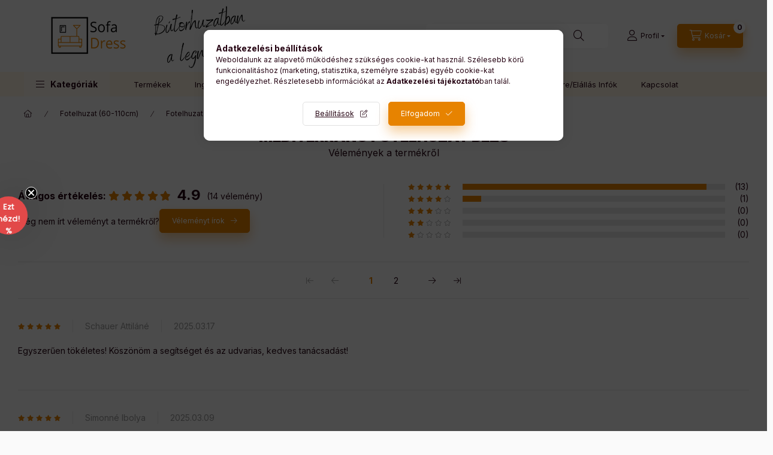

--- FILE ---
content_type: text/html; charset=UTF-8
request_url: https://www.sofadress.hu/shop_artforum.php?cikk=596769
body_size: 32021
content:
<!DOCTYPE html>
<html lang="hu">
    <head>
        <meta charset="utf-8">
<meta name="description" content="Vélemények a termékről, Mediterrano fotelhuzat Bézs, sofadress.unas.hu">
<meta name="robots" content="index, follow">
<meta http-equiv="X-UA-Compatible" content="IE=Edge">
<meta property="og:site_name" content="sofadress.unas.hu" />
<meta property="og:title" content="Mediterrano fotelhuzat Bézs - Vélemények a termékről - sofad">
<meta property="og:description" content="Vélemények a termékről, Mediterrano fotelhuzat Bézs, sofadress.unas.hu">
<meta property="og:type" content="website">
<meta name="mobile-web-app-capable" content="yes">
<meta name="apple-mobile-web-app-capable" content="yes">
<meta name="MobileOptimized" content="320">
<meta name="HandheldFriendly" content="true">

<title>Mediterrano fotelhuzat Bézs - Vélemények a termékről - sofad</title>


<script>
var service_type="shop";
var shop_url_main="https://www.sofadress.hu";
var actual_lang="hu";
var money_len="0";
var money_thousend=" ";
var money_dec=",";
var shop_id=27322;
var unas_design_url="https:"+"/"+"/"+"www.sofadress.hu"+"/"+"!common_design"+"/"+"custom"+"/"+"sofadress.unas.hu"+"/";
var unas_design_code='0';
var unas_base_design_code='2400';
var unas_design_ver=4;
var unas_design_subver=0;
var unas_shop_url='https://www.sofadress.hu';
var responsive="yes";
var price_nullcut_disable=1;
var config_plus=new Array();
config_plus['product_tooltip']=1;
config_plus['cart_fly_id']="cart-box__fly-to-desktop";
config_plus['cart_redirect']=2;
config_plus['cart_refresh_force']="1";
config_plus['money_type']='Ft';
config_plus['money_type_display']='Ft';
config_plus['accessible_design']=true;
var lang_text=new Array();

var UNAS = UNAS || {};
UNAS.shop={"base_url":'https://www.sofadress.hu',"domain":'www.sofadress.hu',"username":'sofadress.unas.hu',"id":27322,"lang":'hu',"currency_type":'Ft',"currency_code":'HUF',"currency_rate":'1',"currency_length":0,"base_currency_length":0,"canonical_url":''};
UNAS.design={"code":'0',"page":'product_reviews'};
UNAS.api_auth="dd1a4f618eb717d6ba4863bb7fc805ce";
UNAS.customer={"email":'',"id":0,"group_id":0,"without_registration":0};
UNAS.shop["category_id"]="715445";
UNAS.shop["only_private_customer_can_purchase"] = false;
 

UNAS.text = {
    "button_overlay_close": `Bezár`,
    "popup_window": `Felugró ablak`,
    "list": `lista`,
    "updating_in_progress": `frissítés folyamatban`,
    "updated": `frissítve`,
    "is_opened": `megnyitva`,
    "is_closed": `bezárva`,
    "deleted": `törölve`,
    "consent_granted": `hozzájárulás megadva`,
    "consent_rejected": `hozzájárulás elutasítva`,
    "field_is_incorrect": `mező hibás`,
    "error_title": `Hiba!`,
    "product_variants": `termék változatok`,
    "product_added_to_cart": `A termék a kosárba került`,
    "product_added_to_cart_with_qty_problem": `A termékből csak [qty_added_to_cart] [qty_unit] került kosárba`,
    "product_removed_from_cart": `A termék törölve a kosárból`,
    "reg_title_name": `Név`,
    "reg_title_company_name": `Cégnév`,
    "number_of_items_in_cart": `Kosárban lévő tételek száma`,
    "cart_is_empty": `A kosár üres`,
    "cart_updated": `A kosár frissült`
};


UNAS.text["delete_from_compare"]= `Törlés összehasonlításból`;
UNAS.text["comparison"]= `Összehasonlítás`;

UNAS.text["delete_from_favourites"]= `Törlés a kedvencek közül`;
UNAS.text["add_to_favourites"]= `Kedvencekhez`;






window.lazySizesConfig=window.lazySizesConfig || {};
window.lazySizesConfig.loadMode=1;
window.lazySizesConfig.loadHidden=false;

window.dataLayer = window.dataLayer || [];
function gtag(){dataLayer.push(arguments)};
gtag('js', new Date());
</script>

<script src="https://www.sofadress.hu/!common_packages/jquery/jquery-3.2.1.js?mod_time=1682493229"></script>
<script src="https://www.sofadress.hu/!common_packages/jquery/plugins/migrate/migrate.js?mod_time=1682493229"></script>
<script src="https://www.sofadress.hu/!common_packages/jquery/plugins/autocomplete/autocomplete.js?mod_time=1751447086"></script>
<script src="https://www.sofadress.hu/!common_packages/jquery/plugins/tools/overlay/overlay.js?mod_time=1759905183"></script>
<script src="https://www.sofadress.hu/!common_packages/jquery/plugins/tools/toolbox/toolbox.expose.js?mod_time=1725518406"></script>
<script src="https://www.sofadress.hu/!common_packages/jquery/plugins/lazysizes/lazysizes.min.js?mod_time=1682493229"></script>
<script src="https://www.sofadress.hu/!common_packages/jquery/plugins/lazysizes/plugins/bgset/ls.bgset.min.js?mod_time=1753337301"></script>
<script src="https://www.sofadress.hu/!common_packages/jquery/own/shop_common/exploded/common.js?mod_time=1764831093"></script>
<script src="https://www.sofadress.hu/!common_packages/jquery/own/shop_common/exploded/common_overlay.js?mod_time=1759905183"></script>
<script src="https://www.sofadress.hu/!common_packages/jquery/own/shop_common/exploded/common_shop_popup.js?mod_time=1759905183"></script>
<script src="https://www.sofadress.hu/!common_packages/jquery/own/shop_common/exploded/function_accessibility_focus.js?mod_time=1759905183"></script>
<script src="https://www.sofadress.hu/!common_packages/jquery/own/shop_common/exploded/page_product_reviews.js?mod_time=1751447086"></script>
<script src="https://www.sofadress.hu/!common_packages/jquery/own/shop_common/exploded/function_favourites.js?mod_time=1725525526"></script>
<script src="https://www.sofadress.hu/!common_packages/jquery/own/shop_common/exploded/function_compare.js?mod_time=1751447086"></script>
<script src="https://www.sofadress.hu/!common_packages/jquery/own/shop_common/exploded/function_recommend.js?mod_time=1751447086"></script>
<script src="https://www.sofadress.hu/!common_packages/jquery/own/shop_common/exploded/function_product_print.js?mod_time=1725525526"></script>
<script src="https://www.sofadress.hu/!common_packages/jquery/own/shop_common/exploded/function_accessibility_status.js?mod_time=1764233414"></script>
<script src="https://www.sofadress.hu/!common_packages/jquery/plugins/hoverintent/hoverintent.js?mod_time=1682493229"></script>
<script src="https://www.sofadress.hu/!common_packages/jquery/own/shop_tooltip/shop_tooltip.js?mod_time=1759905183"></script>
<script src="https://www.sofadress.hu/!common_design/base/002400/main.js?mod_time=1764233414"></script>
<script src="https://www.sofadress.hu/!common_packages/jquery/plugins/flickity/v3/flickity.pkgd.min.js?mod_time=1759905183"></script>
<script src="https://www.sofadress.hu/!common_packages/jquery/plugins/toastr/toastr.min.js?mod_time=1682493229"></script>
<script src="https://www.sofadress.hu/!common_packages/jquery/plugins/tippy/popper-2.4.4.min.js?mod_time=1682493229"></script>
<script src="https://www.sofadress.hu/!common_packages/jquery/plugins/tippy/tippy-bundle.umd.min.js?mod_time=1682493229"></script>

<link href="https://www.sofadress.hu/temp/shop_27322_80c19d9c615e21f1bcce258a89397014.css?mod_time=1769012714" rel="stylesheet" type="text/css">

    <link id="favicon-32x32" rel="icon" type="image/png" href="https://www.sofadress.hu/!common_design/own/image/favicon_32x32.png" sizes="32x32">
    <link id="favicon-192x192" rel="icon" type="image/png" href="https://www.sofadress.hu/!common_design/own/image/favicon_192x192.png" sizes="192x192">
            <link rel="apple-touch-icon" href="https://www.sofadress.hu/!common_design/own/image/favicon_32x32.png" sizes="32x32">
        <link rel="apple-touch-icon" href="https://www.sofadress.hu/!common_design/own/image/favicon_192x192.png" sizes="192x192">
        <script>
        var google_consent=1;
    
        gtag('consent', 'default', {
           'ad_storage': 'denied',
           'ad_user_data': 'denied',
           'ad_personalization': 'denied',
           'analytics_storage': 'denied',
           'functionality_storage': 'denied',
           'personalization_storage': 'denied',
           'security_storage': 'granted'
        });

    
        gtag('consent', 'update', {
           'ad_storage': 'denied',
           'ad_user_data': 'denied',
           'ad_personalization': 'denied',
           'analytics_storage': 'denied',
           'functionality_storage': 'denied',
           'personalization_storage': 'denied',
           'security_storage': 'granted'
        });

        </script>
    <script async src="https://www.googletagmanager.com/gtag/js?id=G-P48F57Y6EF"></script>    <script>
    gtag('config', 'G-P48F57Y6EF');

          gtag('config', 'G-LM5DM02TJS');
                  gtag('config', 'UA-102641451-1');
                </script>
        <script>
    var google_analytics=1;

       </script>
           <script>
        gtag('config', 'AW-844222158',{'allow_enhanced_conversions':true});
                </script>
                <script>
                       gtag('config', 'AW-11157993970');
                </script>
            <script>
        var google_ads=1;

                gtag('event','remarketing', {
            'ecomm_pagetype': 'other'        });
            </script>
        <!-- Google Tag Manager -->
    <script>(function(w,d,s,l,i){w[l]=w[l]||[];w[l].push({'gtm.start':
            new Date().getTime(),event:'gtm.js'});var f=d.getElementsByTagName(s)[0],
            j=d.createElement(s),dl=l!='dataLayer'?'&l='+l:'';j.async=true;j.src=
            'https://www.googletagmanager.com/gtm.js?id='+i+dl;f.parentNode.insertBefore(j,f);
        })(window,document,'script','dataLayer','GTM-WXPLZGW5');</script>
    <!-- End Google Tag Manager -->

    
    <script>
    var facebook_pixel=1;
    /* <![CDATA[ */
        !function(f,b,e,v,n,t,s){if(f.fbq)return;n=f.fbq=function(){n.callMethod?
            n.callMethod.apply(n,arguments):n.queue.push(arguments)};if(!f._fbq)f._fbq=n;
            n.push=n;n.loaded=!0;n.version='2.0';n.queue=[];t=b.createElement(e);t.async=!0;
            t.src=v;s=b.getElementsByTagName(e)[0];s.parentNode.insertBefore(t,s)}(window,
                document,'script','//connect.facebook.net/en_US/fbevents.js');

        fbq('init', '378111339274885');
                fbq('track', 'PageView', {}, {eventID:'PageView.aXE-J0Nxz2sPcLDcGQWfdAAALRU'});
        
        $(document).ready(function() {
            $(document).on("addToCart", function(event, product_array){
                facebook_event('AddToCart',{
					content_name: product_array.name,
					content_category: product_array.category,
					content_ids: [product_array.sku],
					contents: [{'id': product_array.sku, 'quantity': product_array.qty}],
					content_type: 'product',
					value: product_array.price,
					currency: 'HUF'
				}, {eventID:'AddToCart.' + product_array.event_id});
            });

            $(document).on("addToFavourites", function(event, product_array){
                facebook_event('AddToWishlist', {
                    content_ids: [product_array.sku],
                    content_type: 'product'
                }, {eventID:'AddToFavourites.' + product_array.event_id});
            });
        });

    /* ]]> */
    </script>
<script>
(function(i,s,o,g,r,a,m){i['BarionAnalyticsObject']=r;i[r]=i[r]||function(){
    (i[r].q=i[r].q||[]).push(arguments)},i[r].l=1*new Date();a=s.createElement(o),
    m=s.getElementsByTagName(o)[0];a.async=1;a.src=g;m.parentNode.insertBefore(a,m)
})(window, document, 'script', 'https://pixel.barion.com/bp.js', 'bp');
                    
bp('init', 'addBarionPixelId', 'BP-1atjKBj0gE-43');
</script>
<noscript><img height='1' width='1' style='display:none' alt='' src='https://pixel.barion.com/a.gif?__ba_pixel_id=BP-1atjKBj0gE-43&ev=contentView&noscript=1'/></noscript>
<script>
$(document).ready(function () {
     UNAS.onGrantConsent(function(){
         bp('consent', 'grantConsent');
     });
     
     UNAS.onRejectConsent(function(){
         bp('consent', 'rejectConsent');
     });

     var contentViewProperties = {
         'name': $('title').html(),
         'contentType': 'Page',
         'id': 'https://www.sofadress.hu/shop_artforum.php',
     }
     bp('track', 'contentView', contentViewProperties);

     UNAS.onAddToCart(function(event,params){
         var variant = '';
         if (typeof params.variant_list1!=='undefined') variant+=params.variant_list1;
         if (typeof params.variant_list2!=='undefined') variant+='|'+params.variant_list2;
         if (typeof params.variant_list3!=='undefined') variant+='|'+params.variant_list3;
         var addToCartProperties = {
             'contentType': 'Product',
             'currency': 'HUF',
             'id': params.sku,
             'name': params.name,
             'quantity': parseFloat(params.qty_add),
             'totalItemPrice': params.qty*params.price,
             'unit': params.unit,
             'unitPrice': parseFloat(params.price),
             'category': params.category,
             'variant': variant
         };
         bp('track', 'addToCart', addToCartProperties);
     });

     UNAS.onClickProduct(function(event,params){
         UNAS.getProduct(function(result) {
             if (result.name!=undefined) {
                 var clickProductProperties  = {
                     'contentType': 'Product',
                     'currency': 'HUF',
                     'id': params.sku,
                     'name': result.name,
                     'unit': result.unit,
                     'unitPrice': parseFloat(result.unit_price),
                     'quantity': 1
                 }
                 bp('track', 'clickProduct', clickProductProperties );
             }
         },params);
     });

UNAS.onRemoveFromCart(function(event,params){
     bp('track', 'removeFromCart', {
         'contentType': 'Product',
         'currency': 'HUF',
         'id': params.sku,
         'name': params.name,
         'quantity': params.qty,
         'totalItemPrice': params.price * params.qty,
         'unit': params.unit,
         'unitPrice': parseFloat(params.price),
         'list': 'BasketPage'
     });
});

});
</script>

<script src="https://onsite.optimonk.com/script.js?account=139350" async></script>



<script id="barat_hud_sr_script">var hst = document.createElement("script");hst.src = "//admin.fogyasztobarat.hu/h-api.js";hst.type = "text/javascript";hst.setAttribute("data-id", "C67LXLBG");hst.setAttribute("id", "fbarat");var hs = document.getElementById("barat_hud_sr_script");hs.parentNode.insertBefore(hst, hs);</script>


        <meta content="width=device-width, initial-scale=1.0" name="viewport" />
        <link rel="preconnect" href="https://fonts.gstatic.com">
        <link rel="preload" href="https://fonts.googleapis.com/css2?family=Inter:wght@400;700;900&display=swap" as="style" />
        <link rel="stylesheet" href="https://fonts.googleapis.com/css2?family=Inter:wght@400;700;900&display=swap" media="print" onload="this.media='all'">
        <noscript>
            <link rel="stylesheet" href="https://fonts.googleapis.com/css2?family=Inter:wght@400;700;900&display=swap" />
        </noscript>
        <link rel="preload" href="https://www.sofadress.hu/!common_design/own/fonts/2400/customicons/custom-icons.css" as="style">
        <link rel="stylesheet" href="https://www.sofadress.hu/!common_design/own/fonts/2400/customicons/custom-icons.css" media="print" onload="this.media='all'">
        <noscript>
            <link rel="stylesheet" href="https://www.sofadress.hu/!common_design/own/fonts/2400/customicons/custom-icons.css" />
        </noscript>
        
        
        
        
        

        
        
        
                
        
        
        
        
        
        
        
        
        
        
                
        
    </head>


                
                
    
    
    
    
    
    
    
    
    
    
                     
    
    
    
    
    <body class='design_ver4' id="ud_shop_artforum">
        <div id="box_compare_content" class="text-center fixed-bottom">
                    
                        <script>
                $(document).ready(function(){
                    $("#box_container_shop_compare").hide();
                    $(".js-box-compare-dropdown-btn").hide();
                });
            </script>
            
    
    </div>
    <script>
        function checkCompareItems() {
            let $compare_item_num_el = $('.js-box-compare-item-num');
            $('.box-compare__dropdown-btn-item-num').html($compare_item_num_el.attr('data-count'));
        }
        $(document).on('compareBoxRefreshed', function () {
            checkCompareItems();
        });
    </script>
    
        <!-- Google Tag Manager (noscript) -->
    <noscript><iframe src="https://www.googletagmanager.com/ns.html?id=GTM-WXPLZGW5"
                      height="0" width="0" style="display:none;visibility:hidden"></iframe></noscript>
    <!-- End Google Tag Manager (noscript) -->
    <div id="image_to_cart" style="display:none; position:absolute; z-index:100000;"></div>
<div class="overlay_common overlay_warning" id="overlay_cart_add"></div>
<script>$(document).ready(function(){ overlay_init("cart_add",{"onBeforeLoad":false}); });</script>
<div class="overlay_common overlay_ok" id="overlay_cart_add_ok"></div>
<script>$(document).ready(function(){ overlay_init("cart_add_ok",[]); });</script>
<div id="overlay_login_outer"></div>	
	<script>
	$(document).ready(function(){
	    var login_redir_init="";

		$("#overlay_login_outer").overlay({
			onBeforeLoad: function() {
                var login_redir_temp=login_redir_init;
                if (login_redir_act!="") {
                    login_redir_temp=login_redir_act;
                    login_redir_act="";
                }

									$.ajax({
						type: "GET",
						async: true,
						url: "https://www.sofadress.hu/shop_ajax/ajax_popup_login.php",
						data: {
							shop_id:"27322",
							lang_master:"hu",
                            login_redir:login_redir_temp,
							explicit:"ok",
							get_ajax:"1"
						},
						success: function(data){
							$("#overlay_login_outer").html(data);
							if (unas_design_ver >= 5) $("#overlay_login_outer").modal('show');
							$('#overlay_login1 input[name=shop_pass_login]').keypress(function(e) {
								var code = e.keyCode ? e.keyCode : e.which;
								if(code.toString() == 13) {		
									document.form_login_overlay.submit();		
								}	
							});	
						}
					});
								},
			top: 50,
			mask: {
	color: "#000000",
	loadSpeed: 200,
	maskId: "exposeMaskOverlay",
	opacity: 0.7
},
			closeOnClick: (config_plus['overlay_close_on_click_forced'] === 1),
			onClose: function(event, overlayIndex) {
				$("#login_redir").val("");
			},
			load: false
		});
		
			});
	function overlay_login() {
		$(document).ready(function(){
			$("#overlay_login_outer").overlay().load();
		});
	}
	function overlay_login_remind() {
        if (unas_design_ver >= 5) {
            $("#overlay_remind").overlay().load();
        } else {
            $(document).ready(function () {
                $("#overlay_login_outer").overlay().close();
                setTimeout('$("#overlay_remind").overlay().load();', 250);
            });
        }
	}

    var login_redir_act="";
    function overlay_login_redir(redir) {
        login_redir_act=redir;
        $("#overlay_login_outer").overlay().load();
    }
	</script>  
	<div class="overlay_common overlay_info" id="overlay_remind"></div>
<script>$(document).ready(function(){ overlay_init("remind",[]); });</script>

	<script>
    	function overlay_login_error_remind() {
		$(document).ready(function(){
			load_login=0;
			$("#overlay_error").overlay().close();
			setTimeout('$("#overlay_remind").overlay().load();', 250);	
		});
	}
	</script>  
	<div class="overlay_common overlay_info" id="overlay_newsletter"></div>
<script>$(document).ready(function(){ overlay_init("newsletter",[]); });</script>

<script>
function overlay_newsletter() {
    $(document).ready(function(){
        $("#overlay_newsletter").overlay().load();
    });
}
</script>
<div class="overlay_common overlay_error" id="overlay_script"></div>
<script>$(document).ready(function(){ overlay_init("script",[]); });</script>
    <script>
    $(document).ready(function() {
        $.ajax({
            type: "GET",
            url: "https://www.sofadress.hu/shop_ajax/ajax_stat.php",
            data: {master_shop_id:"27322",get_ajax:"1"}
        });
    });
    </script>
    

    
    <div id="container" class="page_shop_artforum  filter-not-exists filter-box-in-dropdown nav-position-top header-will-fixed fixed-cart-on-artdet">
                
                <nav id="nav--mobile-top" class="nav header nav--mobile nav--top d-sm-none js-header js-header-fixed">
            <div class="header-inner js-header-inner w-100">
                <div class="d-flex justify-content-center d-sm-none">
                                        <button type="button" class="hamburger-box__dropdown-btn-mobile burger btn dropdown__btn" id="hamburger-box__dropdown-btn" aria-label="hamburger button" data-btn-for="#hamburger-box__dropdown">
                        <span class="burger__lines">
                            <span class="burger__line"></span>
                            <span class="burger__line"></span>
                            <span class="burger__line"></span>
                        </span>
                        <span class="dropdown__btn-text">
                            Kategóriák
                        </span>
                    </button>
                                        <button class="search-box__dropdown-btn btn dropdown__btn" aria-label="search button" type="button" data-btn-for="#search-box__dropdown">
                        <span class="search-box__dropdown-btn-icon dropdown__btn-icon icon--search"></span>
                    </button>

                        
    

                    

                    
                            <button class="profile__dropdown-btn js-profile-btn btn dropdown__btn" id="profile__dropdown-btn" type="button"
            data-orders="https://www.sofadress.hu/shop_order_track.php" data-btn-for="#profile__dropdown"
            aria-label="Profil" aria-haspopup="dialog" aria-expanded="false" aria-controls="profile__dropdown"
    >
        <span class="profile__dropdown-btn-icon dropdown__btn-icon icon--user"></span>
        <span class="profile__text dropdown__btn-text">Profil</span>
            </button>
    
    
                    <button class="cart-box__dropdown-btn btn dropdown__btn" aria-label="cart button" type="button" data-btn-for="#cart-box__dropdown">
                        <span class="cart-box__dropdown-btn-icon dropdown__btn-icon icon--cart"></span>
                        <span class="cart-box__text dropdown__btn-text">Kosár</span>
                                    <span id="box_cart_content" class="cart-box">                <span class="bubble cart-box__bubble">0</span>
            </span>
    
                    </button>
                </div>
            </div>
        </nav>
                        <header class="header header--mobile py-3 px-4 d-flex justify-content-center d-sm-none position-relative has-tel">
                <div id="header_logo_img" class="js-element header_logo logo" data-element-name="header_logo">
        <div class="header_logo-img-container">
            <div class="header_logo-img-wrapper">
                                                <a class="has-img" href="https://www.sofadress.hu/">                    <picture>
                                                <source srcset="https://www.sofadress.hu/!common_design/custom/sofadress.unas.hu/element/layout_hu_header_logo-400x120_1_default.png?time=1674853742 1x, https://www.sofadress.hu/!common_design/custom/sofadress.unas.hu/element/layout_hu_header_logo-400x120_1_default_retina.png?time=1674853742 2x" />
                        <img                              width="400" height="120"
                                                          src="https://www.sofadress.hu/!common_design/custom/sofadress.unas.hu/element/layout_hu_header_logo-400x120_1_default.png?time=1674853742"                             
                             alt="sofadress.unas.hu                        "/>
                    </picture>
                    </a>                                        </div>
        </div>
    </div>

                        <div class="js-element header_text_section_2 d-sm-none" data-element-name="header_text_section_2">
            <div class="header_text_section_2-slide slide-1"><p>Kérdésed van? <a href="tel:+36203276121">06203276121</a></p></div>
    </div>

        
        </header>
        <header id="header--desktop" class="header header--desktop d-none d-sm-block js-header js-header-fixed">
            <div class="header-inner js-header-inner">
                <div class="header__top">
                    <div class="container">
                        <div class="header__top-inner">
                            <div class="row no-gutters gutters-md-10 justify-content-center align-items-center">
                                <div class="header__top-left col col-xl-auto">
                                    <div class="header__left-inner d-flex align-items-center">
                                                                                <div class="nav-link--products-placeholder-on-fixed-header burger btn">
                                            <span class="burger__lines">
                                                <span class="burger__line"></span>
                                                <span class="burger__line"></span>
                                                <span class="burger__line"></span>
                                            </span>
                                            <span class="burger__text dropdown__btn-text">
                                                Kategóriák
                                            </span>
                                        </div>
                                        <button type="button" class="hamburger-box__dropdown-btn burger btn dropdown__btn d-lg-none" id="hamburger-box__dropdown-btn2" aria-label="hamburger button" data-btn-for="#hamburger-box__dropdown">
                                            <span class="burger__lines">
                                              <span class="burger__line"></span>
                                              <span class="burger__line"></span>
                                              <span class="burger__line"></span>
                                            </span>
                                            <span class="burger__text dropdown__btn-text">
                                              Kategóriák
                                            </span>
                                        </button>
                                                                                    <div id="header_logo_img" class="js-element header_logo logo" data-element-name="header_logo">
        <div class="header_logo-img-container">
            <div class="header_logo-img-wrapper">
                                                <a class="has-img" href="https://www.sofadress.hu/">                    <picture>
                                                <source srcset="https://www.sofadress.hu/!common_design/custom/sofadress.unas.hu/element/layout_hu_header_logo-400x120_1_default.png?time=1674853742 1x, https://www.sofadress.hu/!common_design/custom/sofadress.unas.hu/element/layout_hu_header_logo-400x120_1_default_retina.png?time=1674853742 2x" />
                        <img                              width="400" height="120"
                                                          src="https://www.sofadress.hu/!common_design/custom/sofadress.unas.hu/element/layout_hu_header_logo-400x120_1_default.png?time=1674853742"                             
                             alt="sofadress.unas.hu                        "/>
                    </picture>
                    </a>                                        </div>
        </div>
    </div>

                                        <div class="js-element header_text_section_2" data-element-name="header_text_section_2">
            <div class="header_text_section_2-slide slide-1"><p>Kérdésed van? <a href="tel:+36203276121">06203276121</a></p></div>
    </div>

                                    </div>
                                </div>
                                <div class="header__top-right col-auto col-xl d-flex justify-content-end align-items-center">
                                    <button class="search-box__dropdown-btn btn dropdown__btn d-xl-none" id="#search-box__dropdown-btn2" aria-label="search button" type="button" data-btn-for="#search-box__dropdown2">
                                        <span class="search-box__dropdown-btn-icon dropdown__btn-icon icon--search"></span>
                                        <span class="search-box__text dropdown__btn-text">Keresés</span>
                                    </button>
                                    <div class="search-box__dropdown dropdown__content dropdown__content-till-lg" id="search-box__dropdown2" data-content-for="#search-box__dropdown-btn2" data-content-direction="full">
                                        <span class="dropdown__caret"></span>
                                        <button class="dropdown__btn-close search-box__dropdown__btn-close btn-close" type="button" title="bezár" aria-label="bezár"></button>
                                        <div class="dropdown__content-inner search-box__inner position-relative js-search browser-is-chrome"
     id="box_search_content2">
    <form name="form_include_search2" id="form_include_search2" action="https://www.sofadress.hu/shop_search.php" method="get">
    <div class="search-box__form-inner d-flex flex-column">
        <div class="form-group box-search-group mb-0 js-search-smart-insert-after-here">
            <input data-stay-visible-breakpoint="1280" id="box_search_input2" class="search-box__input ac_input js-search-input form-control"
                   name="search" pattern=".{3,100}" aria-label="Keresés" title="Hosszabb kereső kifejezést írjon be!"
                   placeholder="Keresés" type="search" maxlength="100" autocomplete="off" required                   role="combobox" aria-autocomplete="list" aria-expanded="false"
                                      aria-controls="autocomplete-categories autocomplete-products"
                               >
            <div class="search-box__search-btn-outer input-group-append" title="Keresés">
                <button class="btn search-box__search-btn" aria-label="Keresés">
                    <span class="search-box__search-btn-icon icon--search"></span>
                </button>
            </div>
            <div class="search__loading">
                <div class="loading-spinner--small"></div>
            </div>
        </div>
        <div class="ac_results2">
            <span class="ac_result__caret"></span>
        </div>
    </div>
    </form>
</div>

                                    </div>
                                                                                <button class="profile__dropdown-btn js-profile-btn btn dropdown__btn" id="profile__dropdown-btn" type="button"
            data-orders="https://www.sofadress.hu/shop_order_track.php" data-btn-for="#profile__dropdown"
            aria-label="Profil" aria-haspopup="dialog" aria-expanded="false" aria-controls="profile__dropdown"
    >
        <span class="profile__dropdown-btn-icon dropdown__btn-icon icon--user"></span>
        <span class="profile__text dropdown__btn-text">Profil</span>
            </button>
    
    
                                    <button id="cart-box__fly-to-desktop" class="cart-box__dropdown-btn btn dropdown__btn" aria-label="cart button" type="button" data-btn-for="#cart-box__dropdown">
                                        <span class="cart-box__dropdown-btn-icon dropdown__btn-icon icon--cart"></span>
                                        <span class="cart-box__text dropdown__btn-text">Kosár</span>
                                        <span class="bubble cart-box__bubble">-</span>
                                    </button>
                                </div>
                            </div>
                        </div>
                    </div>
                </div>
                                <div class="header__bottom">
                    <div class="container">
                        <nav class="navbar d-none d-lg-flex navbar-expand navbar-light align-items-stretch">
                                                        <ul id="nav--cat" class="nav nav--cat js-navbar-nav">
                                <li class="nav-item dropdown nav--main nav-item--products">
                                    <a class="nav-link nav-link--products burger d-lg-flex" href="#" onclick="event.preventDefault();" role="button" data-text="Kategóriák" data-toggle="dropdown" aria-expanded="false" aria-haspopup="true">
                                        <span class="burger__lines">
                                            <span class="burger__line"></span>
                                            <span class="burger__line"></span>
                                            <span class="burger__line"></span>
                                        </span>
                                        <span class="burger__text dropdown__btn-text">
                                            Kategóriák
                                        </span>
                                    </a>
                                    <div id="dropdown-cat" class="dropdown-menu d-none d-block clearfix dropdown--cat with-auto-breaking-megasubmenu dropdown--level-0">
                                                    <ul class="nav-list--0" aria-label="Kategóriák">
            <li id="nav-item-akcio" class="nav-item spec-item js-nav-item-akcio">
                        <a class="nav-link" href="https://www.sofadress.hu/akcio"               aria-label="Akciók! kategória"
                           >
                                            <span class="nav-link__text">
                    Akciók!                </span>
            </a>
                    </li>
            <li id="nav-item-795289" class="nav-item dropdown js-nav-item-795289">
                        <a class="nav-link" href="https://www.sofadress.hu/termek-kategoria/fotelhuzatok/"               aria-label="Fotelhuzat (60-110cm) kategória"
                data-toggle="dropdown" data-mouseover="handleSub('795289','https://www.sofadress.hu/shop_ajax/ajax_box_cat.php?get_ajax=1&type=layout&change_lang=hu&level=1&key=795289&box_var_name=shop_cat&box_var_layout_cache=1&box_var_expand_cache=yes&box_var_expand_cache_name=desktop&box_var_layout_level0=0&box_var_layout_level1=1&box_var_layout=2&box_var_ajax=1&box_var_section=content&box_var_highlight=yes&box_var_type=expand&box_var_div=no');" aria-haspopup="true" aria-expanded="false"            >
                                            <span class="nav-link__text">
                    Fotelhuzat (60-110cm)                </span>
            </a>
                        <div class="megasubmenu dropdown-menu">
                <div class="megasubmenu__sticky-content">
                    <div class="loading-spinner"></div>
                </div>
                            </div>
                    </li>
            <li id="nav-item-112017" class="nav-item dropdown js-nav-item-112017">
                        <a class="nav-link" href="https://www.sofadress.hu/Ketuleses-Kanapehuzat"               aria-label="Kétüléses Kanapéhuzat (120-180cm) kategória"
                data-toggle="dropdown" data-mouseover="handleSub('112017','https://www.sofadress.hu/shop_ajax/ajax_box_cat.php?get_ajax=1&type=layout&change_lang=hu&level=1&key=112017&box_var_name=shop_cat&box_var_layout_cache=1&box_var_expand_cache=yes&box_var_expand_cache_name=desktop&box_var_layout_level0=0&box_var_layout_level1=1&box_var_layout=2&box_var_ajax=1&box_var_section=content&box_var_highlight=yes&box_var_type=expand&box_var_div=no');" aria-haspopup="true" aria-expanded="false"            >
                                            <span class="nav-link__text">
                    Kétüléses Kanapéhuzat (120-180cm)                </span>
            </a>
                        <div class="megasubmenu dropdown-menu">
                <div class="megasubmenu__sticky-content">
                    <div class="loading-spinner"></div>
                </div>
                            </div>
                    </li>
            <li id="nav-item-263918" class="nav-item dropdown js-nav-item-263918">
                        <a class="nav-link" href="https://www.sofadress.hu/Haromuleses-Kanapehuzat"               aria-label="Háromüléses Kanapéhuzat (160-230cm) kategória"
                data-toggle="dropdown" data-mouseover="handleSub('263918','https://www.sofadress.hu/shop_ajax/ajax_box_cat.php?get_ajax=1&type=layout&change_lang=hu&level=1&key=263918&box_var_name=shop_cat&box_var_layout_cache=1&box_var_expand_cache=yes&box_var_expand_cache_name=desktop&box_var_layout_level0=0&box_var_layout_level1=1&box_var_layout=2&box_var_ajax=1&box_var_section=content&box_var_highlight=yes&box_var_type=expand&box_var_div=no');" aria-haspopup="true" aria-expanded="false"            >
                                            <span class="nav-link__text">
                    Háromüléses Kanapéhuzat (160-230cm)                </span>
            </a>
                        <div class="megasubmenu dropdown-menu">
                <div class="megasubmenu__sticky-content">
                    <div class="loading-spinner"></div>
                </div>
                            </div>
                    </li>
            <li id="nav-item-415854" class="nav-item js-nav-item-415854">
                        <a class="nav-link" href="https://www.sofadress.hu/TOP10-Butorhuzat"               aria-label="TOP10 Bútorhuzat kategória"
                           >
                                            <span class="nav-link__text">
                    TOP10 Bútorhuzat                </span>
            </a>
                    </li>
            <li id="nav-item-468464" class="nav-item js-nav-item-468464">
                        <a class="nav-link" href="https://www.sofadress.hu/Negyuleses-kanapehuzat-230-270cm"               aria-label="Négyüléses kanapéhuzat (230-270cm) kategória"
                           >
                                            <span class="nav-link__text">
                    Négyüléses kanapéhuzat (230-270cm)                </span>
            </a>
                    </li>
            <li id="nav-item-509215" class="nav-item js-nav-item-509215">
                        <a class="nav-link" href="https://www.sofadress.hu/termek/click-clack-kanapehuzat/"               aria-label="Huzat Karfa Nélküli Kanapéra kategória"
                           >
                                            <span class="nav-link__text">
                    Huzat Karfa Nélküli Kanapéra                </span>
            </a>
                    </li>
            <li id="nav-item-160750" class="nav-item js-nav-item-160750">
                        <a class="nav-link" href="https://www.sofadress.hu/Allatbarat-Butorhuzatok"               aria-label="Állatbarát Bútorhuzatok kategória"
                           >
                                            <span class="nav-link__text">
                    Állatbarát Bútorhuzatok                </span>
            </a>
                    </li>
            <li id="nav-item-203974" class="nav-item dropdown js-nav-item-203974">
                        <a class="nav-link" href="https://www.sofadress.hu/termek-kategoria/ikea-kanapehuzat/"               aria-label="Ikea Bútorokra  kategória"
                data-toggle="dropdown" data-mouseover="handleSub('203974','https://www.sofadress.hu/shop_ajax/ajax_box_cat.php?get_ajax=1&type=layout&change_lang=hu&level=1&key=203974&box_var_name=shop_cat&box_var_layout_cache=1&box_var_expand_cache=yes&box_var_expand_cache_name=desktop&box_var_layout_level0=0&box_var_layout_level1=1&box_var_layout=2&box_var_ajax=1&box_var_section=content&box_var_highlight=yes&box_var_type=expand&box_var_div=no');" aria-haspopup="true" aria-expanded="false"            >
                                            <span class="nav-link__text">
                    Ikea Bútorokra                 </span>
            </a>
                        <div class="megasubmenu dropdown-menu">
                <div class="megasubmenu__sticky-content">
                    <div class="loading-spinner"></div>
                </div>
                            </div>
                    </li>
            <li id="nav-item-533265" class="nav-item js-nav-item-533265">
                        <a class="nav-link" href="https://www.sofadress.hu/termek-kategoria/l-alaku-kanapekra/"               aria-label="L alakú kanapéhuzat kategória"
                           >
                                            <span class="nav-link__text">
                    L alakú kanapéhuzat                </span>
            </a>
                    </li>
            <li id="nav-item-262824" class="nav-item js-nav-item-262824">
                        <a class="nav-link" href="https://www.sofadress.hu/termek-kategoria/sarokkanapekra/"               aria-label="Sarokkanapé Huzat kategória"
                           >
                                            <span class="nav-link__text">
                    Sarokkanapé Huzat                </span>
            </a>
                    </li>
            <li id="nav-item-196460" class="nav-item js-nav-item-196460">
                        <a class="nav-link" href="https://www.sofadress.hu/termek-kategoria/szekek/"               aria-label="Székhuzat kategória"
                           >
                                            <span class="nav-link__text">
                    Székhuzat                </span>
            </a>
                    </li>
            <li id="nav-item-482024" class="nav-item js-nav-item-482024">
                        <a class="nav-link" href="https://www.sofadress.hu/termek-kategoria/parnahuzat/"               aria-label="Párnahuzat kategória"
                           >
                                            <span class="nav-link__text">
                    Párnahuzat                </span>
            </a>
                    </li>
            <li id="nav-item-806748" class="nav-item js-nav-item-806748">
                        <a class="nav-link" href="https://www.sofadress.hu/termek-kategoria/puffokra-parnakra/"               aria-label="Puff huzat kategória"
                           >
                                            <span class="nav-link__text">
                    Puff huzat                </span>
            </a>
                    </li>
            <li id="nav-item-555541" class="nav-item js-nav-item-555541">
                        <a class="nav-link" href="https://www.sofadress.hu/termek-kategoria/vizhatlan_matracvedo/"               aria-label="Matracvédő huzat kategória"
                           >
                                            <span class="nav-link__text">
                    Matracvédő huzat                </span>
            </a>
                    </li>
            <li id="nav-item-859145" class="nav-item js-nav-item-859145">
                        <a class="nav-link" href="https://www.sofadress.hu/Asztalteritok"               aria-label="Asztalterítők kategória"
                           >
                                            <span class="nav-link__text">
                    Asztalterítők                </span>
            </a>
                    </li>
            <li id="nav-item-848397" class="nav-item js-nav-item-848397">
                        <a class="nav-link" href="https://www.sofadress.hu/Mosozsak-butorhuzathoz"               aria-label="Mosózsák bútorhuzathoz kategória"
                           >
                                            <span class="nav-link__text">
                    Mosózsák bútorhuzathoz                </span>
            </a>
                    </li>
            <li id="nav-item-638820" class="nav-item js-nav-item-638820">
                        <a class="nav-link" href="https://www.sofadress.hu/termek-kategoria/kiegeszitok/"               aria-label="Rögzítőszivacsok Kanapéhuzathoz kategória"
                           >
                                            <span class="nav-link__text">
                    Rögzítőszivacsok Kanapéhuzathoz                </span>
            </a>
                    </li>
            <li id="nav-item-672203" class="nav-item dropdown js-nav-item-672203">
                        <a class="nav-link" href="https://www.sofadress.hu/termek-kategoria/pehelypaplan/"               aria-label="Pehelypaplan kategória"
                data-toggle="dropdown" data-mouseover="handleSub('672203','https://www.sofadress.hu/shop_ajax/ajax_box_cat.php?get_ajax=1&type=layout&change_lang=hu&level=1&key=672203&box_var_name=shop_cat&box_var_layout_cache=1&box_var_expand_cache=yes&box_var_expand_cache_name=desktop&box_var_layout_level0=0&box_var_layout_level1=1&box_var_layout=2&box_var_ajax=1&box_var_section=content&box_var_highlight=yes&box_var_type=expand&box_var_div=no');" aria-haspopup="true" aria-expanded="false"            >
                                            <span class="nav-link__text">
                    Pehelypaplan                </span>
            </a>
                        <div class="megasubmenu dropdown-menu">
                <div class="megasubmenu__sticky-content">
                    <div class="loading-spinner"></div>
                </div>
                            </div>
                    </li>
            <li id="nav-item-500606" class="nav-item dropdown js-nav-item-500606">
                        <a class="nav-link" href="https://www.sofadress.hu/Parnak"               aria-label="Párnák kategória"
                data-toggle="dropdown" data-mouseover="handleSub('500606','https://www.sofadress.hu/shop_ajax/ajax_box_cat.php?get_ajax=1&type=layout&change_lang=hu&level=1&key=500606&box_var_name=shop_cat&box_var_layout_cache=1&box_var_expand_cache=yes&box_var_expand_cache_name=desktop&box_var_layout_level0=0&box_var_layout_level1=1&box_var_layout=2&box_var_ajax=1&box_var_section=content&box_var_highlight=yes&box_var_type=expand&box_var_div=no');" aria-haspopup="true" aria-expanded="false"            >
                                            <span class="nav-link__text">
                    Párnák                </span>
            </a>
                        <div class="megasubmenu dropdown-menu">
                <div class="megasubmenu__sticky-content">
                    <div class="loading-spinner"></div>
                </div>
                            </div>
                    </li>
            <li id="nav-item-983201" class="nav-item js-nav-item-983201">
                        <a class="nav-link" href="https://www.sofadress.hu/Ajandekkartya"               aria-label="Ajándékkártya kategória"
                           >
                                            <span class="nav-link__text">
                    Ajándékkártya                </span>
            </a>
                    </li>
            <li id="nav-item-817933" class="nav-item js-nav-item-817933">
                        <a class="nav-link" href="https://www.sofadress.hu/Vizallo-Butorvedo-Szonyeg"               aria-label="Vízálló Bútorvédő/Szőnyeg kategória"
                           >
                                            <span class="nav-link__text">
                    Vízálló Bútorvédő/Szőnyeg                </span>
            </a>
                    </li>
        </ul>

    
                                    </div>
                                </li>
                            </ul>
                                                                                                                    
    <ul aria-label="Menüpontok" id="nav--menu" class="nav nav--menu js-navbar-nav">
                <li class="nav-item nav--main js-nav-item-574451">
                        <a class="nav-link" href="https://www.sofadress.hu/butorhuzat" >
                            Termékek
            </a>
                    </li>
                <li class="nav-item nav--main js-nav-item-884489">
                        <a class="nav-link" href="https://www.sofadress.hu/szinminta" >
                            Ingyenes Anyagminta
            </a>
                    </li>
                <li class="nav-item nav--main js-nav-item-970826">
                        <a class="nav-link" href="https://www.sofadress.hu/kanapehuzat-velemenyek" >
                            Vélemények
            </a>
                    </li>
                <li class="nav-item nav--main js-nav-item-864004">
                        <a class="nav-link" href="https://www.sofadress.hu/partner" >
                            Vásárlói Fotók
            </a>
                    </li>
                <li class="nav-item nav--main js-nav-item-930300">
                        <a class="nav-link" href="https://www.sofadress.hu/blog" >
                            Blog
            </a>
                    </li>
                <li class="nav-item nav--main js-nav-item-468849">
                        <a class="nav-link" href="https://www.sofadress.hu/utmutatok" >
                            Útmutatók
            </a>
                    </li>
                <li class="nav-item nav--main js-nav-item-140229">
                        <a class="nav-link" href="https://www.sofadress.hu/spg/140229/Csere-Elallas-Infok" >
                            Csere/Elállás Infók
            </a>
                    </li>
                <li class="nav-item nav--main js-nav-item-104948">
                        <a class="nav-link" href="https://www.sofadress.hu/kapcsolat" >
                            Kapcsolat
            </a>
                    </li>
            </ul>

    
                                                    </nav>
                        <script>
    let addOverflowHidden = function() {
        $('.hamburger-box__dropdown-inner').addClass('overflow-hidden');
    }
    function scrollToBreadcrumb() {
        scrollToElement({ element: '.nav-list-breadcrumb', offset: getVisibleDistanceTillHeaderBottom(), scrollIn: '.hamburger-box__dropdown-inner', container: '.hamburger-box__dropdown-inner', duration: 0, callback: addOverflowHidden });
    }

    function setHamburgerBoxHeight(height) {
        $('.hamburger-box__dropdown').css('height', height + 80);
    }

    let mobileMenuScrollData = [];

    function handleSub2(thisOpenBtn, id, ajaxUrl) {
        let navItem = $('#nav-item-'+id+'--m');
        let openBtn = $(thisOpenBtn);
        let $thisScrollableNavList = navItem.closest('.nav-list-mobile');
        let thisNavListLevel = $thisScrollableNavList.data("level");

        if ( thisNavListLevel == 0 ) {
            $thisScrollableNavList = navItem.closest('.hamburger-box__dropdown-inner');
        }
        mobileMenuScrollData["level_" + thisNavListLevel + "_position"] = $thisScrollableNavList.scrollTop();
        mobileMenuScrollData["level_" + thisNavListLevel + "_element"] = $thisScrollableNavList;

        if (!navItem.hasClass('ajax-loading')) {
            if (catSubOpen2(openBtn, navItem)) {
                if (ajaxUrl) {
                    if (!navItem.hasClass('ajax-loaded')) {
                        catSubLoad2(navItem, ajaxUrl);
                    } else {
                        scrollToBreadcrumb();
                    }
                } else {
                    scrollToBreadcrumb();
                }
            }
        }
    }
    function catSubOpen2(openBtn,navItem) {
        let thisSubMenu = navItem.find('.nav-list-menu--sub').first();
        let thisParentMenu = navItem.closest('.nav-list-menu');
        thisParentMenu.addClass('hidden');

        if (navItem.hasClass('show')) {
            openBtn.attr('aria-expanded','false');
            navItem.removeClass('show');
            thisSubMenu.removeClass('show');
        } else {
            openBtn.attr('aria-expanded','true');
            navItem.addClass('show');
            thisSubMenu.addClass('show');
            if (window.matchMedia('(min-width: 576px) and (max-width: 1259.8px )').matches) {
                let thisSubMenuHeight = thisSubMenu.outerHeight();
                if (thisSubMenuHeight > 0) {
                    setHamburgerBoxHeight(thisSubMenuHeight);
                }
            }
        }
        return true;
    }
    function catSubLoad2(navItem, ajaxUrl){
        let thisSubMenu = $('.nav-list-menu--sub', navItem);
        $.ajax({
            type: 'GET',
            url: ajaxUrl,
            beforeSend: function(){
                navItem.addClass('ajax-loading');
                setTimeout(function (){
                    if (!navItem.hasClass('ajax-loaded')) {
                        navItem.addClass('ajax-loader');
                        thisSubMenu.addClass('loading');
                    }
                }, 150);
            },
            success:function(data){
                thisSubMenu.html(data);
                $(document).trigger("ajaxCatSubLoaded");

                let thisParentMenu = navItem.closest('.nav-list-menu');
                let thisParentBreadcrumb = thisParentMenu.find('> .nav-list-breadcrumb');

                /* ha már van a szülőnek breadcrumbja, akkor azt hozzáfűzzük a gyerekhez betöltéskor */
                if (thisParentBreadcrumb.length > 0) {
                    let thisParentLink = thisParentBreadcrumb.find('.nav-list-parent-link').clone();
                    let thisSubMenuParentLink = thisSubMenu.find('.nav-list-parent-link');
                    thisParentLink.insertBefore(thisSubMenuParentLink);
                }

                navItem.removeClass('ajax-loading ajax-loader').addClass('ajax-loaded');
                thisSubMenu.removeClass('loading');
                if (window.matchMedia('(min-width: 576px) and (max-width: 1259.8px )').matches) {
                    let thisSubMenuHeight = thisSubMenu.outerHeight();
                    setHamburgerBoxHeight(thisSubMenuHeight);
                }
                scrollToBreadcrumb();
            }
        });
    }
    function catBack(thisBtn) {
        let thisCatLevel = $(thisBtn).closest('.nav-list-menu--sub');
        let thisParentItem = $(thisBtn).closest('.nav-item.show');
        let thisParentMenu = thisParentItem.closest('.nav-list-menu');

        if ( $(thisBtn).data("belongs-to-level") == 0 ) {
            mobileMenuScrollData["level_0_element"].animate({ scrollTop: mobileMenuScrollData["level_0_position"] }, 0, function() {});
        }

        if (window.matchMedia('(min-width: 576px) and (max-width: 1259.8px )').matches) {
            let thisParentMenuHeight = 0;
            if ( thisParentItem.parent('ul').hasClass('nav-list-mobile--0') ) {
                let sumHeight = 0;
                $( thisParentItem.closest('.hamburger-box__dropdown-nav-lists-wrapper').children() ).each(function() {
                    sumHeight+= $(this).outerHeight(true);
                });
                thisParentMenuHeight = sumHeight;
            } else {
                thisParentMenuHeight = thisParentMenu.outerHeight();
            }
            setHamburgerBoxHeight(thisParentMenuHeight);
        }
        if ( thisParentItem.parent('ul').hasClass('nav-list-mobile--0') ) {
            $('.hamburger-box__dropdown-inner').removeClass('overflow-hidden');
        }
        thisParentMenu.removeClass('hidden');
        thisCatLevel.removeClass('show');
        thisParentItem.removeClass('show');
        thisParentItem.find('.nav-button').attr('aria-expanded','false');
        return true;
    }

    function handleSub($id, $ajaxUrl) {
        let $navItem = $('#nav-item-'+$id);

        if (!$navItem.hasClass('ajax-loading')) {
            if (catSubOpen($navItem)) {
                if (!$navItem.hasClass('ajax-loaded')) {
                    catSubLoad($id, $ajaxUrl);
                }
            }
        }
    }

    function catSubOpen($navItem) {
        handleCloseDropdowns();
        let thisNavLink = $navItem.find('> .nav-link');
        let thisNavItem = thisNavLink.parent();
        let thisNavbarNav = $('.js-navbar-nav');
        let thisDropdownMenu = thisNavItem.find('.dropdown-menu').first();

        /*remove is-opened class form the rest menus (cat+plus)*/
        thisNavbarNav.find('.show').not(thisNavItem).not('.nav-item--products').not('.dropdown--cat').removeClass('show');

        /* check handler exists */
        let existingHandler = thisNavItem.data('keydownHandler');

        /* is has, off it */
        if (existingHandler) {
            thisNavItem.off('keydown', existingHandler);
        }

        const focusExitHandler = function(e) {
            if (e.key === "Escape") {
                handleCloseDropdownCat(false,{
                    reason: 'escape',
                    element: thisNavItem,
                    handler: focusExitHandler
                });
            }
        }

        if (thisNavItem.hasClass('show')) {
            thisNavLink.attr('aria-expanded','false');
            thisNavItem.removeClass('show');
            thisDropdownMenu.removeClass('show');
            $('html').removeClass('cat-megasubmenu-opened');
            $('#dropdown-cat').removeClass('has-opened');

            thisNavItem.off('keydown', focusExitHandler);
        } else {
            thisNavLink.attr('aria-expanded','true');
            thisNavItem.addClass('show');
            thisDropdownMenu.addClass('show');
            $('#dropdown-cat').addClass('has-opened');
            $('html').addClass('cat-megasubmenu-opened');

            thisNavItem.on('keydown', focusExitHandler);
            thisNavItem.data('keydownHandler', focusExitHandler);
        }
        return true;
    }
    function catSubLoad($id, $ajaxUrl){
        const $navItem = $('#nav-item-'+$id);
        const $thisMegasubmenu = $(".megasubmenu", $navItem);
        const parentDropdownMenuHeight = $navItem.closest('.dropdown-menu').outerHeight();
        const $thisMegasubmenuStickyContent = $(".megasubmenu__sticky-content", $thisMegasubmenu);
        $thisMegasubmenuStickyContent.css('height', parentDropdownMenuHeight);

        $.ajax({
            type: 'GET',
            url: $ajaxUrl,
            beforeSend: function(){
                $navItem.addClass('ajax-loading');
                setTimeout(function (){
                    if (!$navItem.hasClass('ajax-loaded')) {
                        $navItem.addClass('ajax-loader');
                    }
                }, 150);
            },
            success:function(data){
                $thisMegasubmenuStickyContent.html(data);
                const $thisScrollContainer = $thisMegasubmenu.find('.megasubmenu__cats-col').first();

                $thisScrollContainer.on('wheel', function(e){
                    e.preventDefault();
                    $(this).scrollLeft($(this).scrollLeft() + e.originalEvent.deltaY);
                });

                $navItem.removeClass('ajax-loading ajax-loader').addClass('ajax-loaded');
                $(document).trigger("ajaxCatSubLoaded");
            }
        });
    }

    $(document).ready(function () {
        $('.nav--menu .dropdown').on('focusout',function(event) {
            let dropdown = this.querySelector('.dropdown-menu');

                        const toElement = event.relatedTarget;

                        if (!dropdown.contains(toElement)) {
                dropdown.parentElement.classList.remove('show');
                dropdown.classList.remove('show');
            }
                        if (!event.target.closest('.dropdown.nav--main').contains(toElement)) {
                handleCloseMenuDropdowns();
            }
        });
         /* FÖLÉHÚZÁS */
        $('.nav-item.dropdown').on('focusin',function(event) {
            navItemDropdownOpen(event.currentTarget);
        });
        $('.nav--cat').on('focusout',function(event) {
                        if (!event.currentTarget.contains(event.relatedTarget)) {
                navItemDropdownClose(event.target.closest('.nav-item--products'));
            }
        });

        function navItemDropdownOpen(el) {
            handleCloseDropdowns();
            let thisNavItem = $(el);
            let thisNavLink = $('> .nav-link', thisNavItem);
            let thisNav = thisNavItem.closest('.js-navbar-nav');
            let thisDropdownItem = $('> .dropdown-item', thisNavItem);
            let thisNavLinkLeft = 0;

            if (thisNavLink.length > 0) {
                thisNavLinkLeft = thisNavLink.offset().left;
            }

            let thisDropdownMenu = thisNavItem.find('.dropdown-menu').first();
            let thisNavLinkAttr = thisNavLink.attr('data-mouseover');

            if (typeof thisNavLinkAttr !== 'undefined' && thisNavLinkAttr !== false) {
                eval(thisNavLinkAttr);
            }

            if ($headerHeight && thisNavLink.length > 0 && thisNav.hasClass('nav--menu') ) {
                thisDropdownMenu.css({
                    top: getVisibleDistanceTillHeaderBottom() + 'px',
                    left: thisNavLinkLeft + 'px'
                });
            }

            /* it's a category dropdown */
            if ( !thisNav.hasClass('nav--menu') ) {
                if (thisNavLink.hasClass('nav-link--products')) { /* categories btn */
                    $('html').addClass('products-dropdown-opened');
                    thisNavItem.addClass('force-show');
                } else {
                    let dropdown_cat = $('#dropdown-cat');
                    dropdown_cat.addClass('has-opened keep-opened');
                    setTimeout(
                        function () {
                            dropdown_cat.removeClass('keep-opened');
                        }, 400
                    );
                }
            }

            thisNavLink.attr('aria-expanded','true');
            thisNavItem.addClass('show');
            thisDropdownMenu.addClass('show');

            thisDropdownItem.attr('aria-expanded','true');
            thisDropdownItem.addClass('show');
        }

        function navItemDropdownClose(el) {
            let thisNavItem = $(el);
            let thisNavLink = $('> .nav-link', thisNavItem);
            let thisDropdownItem = $('> .dropdown-item', thisNavItem);
            let thisDropdownMenu = thisNavItem.find('.dropdown-menu').first();

            if (!thisNavItem.hasClass('always-opened')) {
                if (thisNavLink.hasClass('nav-link--products')) {
                    $('html').removeClass('products-dropdown-opened');
                }

                thisNavLink.attr('aria-expanded', 'false');
                thisNavItem.removeClass('show');
                thisDropdownMenu.removeClass('show');

                thisDropdownItem.attr('aria-expanded','true').addClass('show');

                if ( !thisNavLink.closest('.nav--menu').length > 0 ) {
                    if (!$('#dropdown-cat').hasClass('keep-opened')) {
                        $('html').removeClass('cat-megasubmenu-opened');
                        $('#dropdown-cat').removeClass('has-opened');
                    }
                }
            } else {
                if (thisNavLink.hasClass('nav-link--products')) {
                    $('html').removeClass('products-dropdown-opened cat-megasubmenu-opened');
                    thisNavItem.removeClass('force-show');
                    $('#dropdown-cat').removeClass('has-opened');
                }
            }
        }

        $('.nav-item.dropdown').hoverIntent({
            over: function () {
                navItemDropdownOpen(this);
            },
            out: function () {
                navItemDropdownClose(this);
            },
            interval: 100,
            sensitivity: 10,
            timeout: 250
        });
            });
</script>                    </div>
                </div>
                            </div>
        </header>
        
                            
    
        
                <div class="filter-dropdown dropdown__content" id="filter-dropdown" data-content-for="#filter-box__dropdown-btn" data-content-direction="left">
            <button class="dropdown__btn-close filter-dropdown__btn-close btn-close" type="button" title="bezár" aria-label="bezár" data-text="bezár"></button>
            <div class="dropdown__content-inner filter-dropdown__inner">
                        
    
            </div>
        </div>
        
                <main class="main">
            <nav id="breadcrumb" aria-label="navigációs nyomvonal">
        <div class="container">
                    <ol class="breadcrumb breadcrumb--mobile level-2">
            <li class="breadcrumb-item">
                                <a class="breadcrumb--home" href="https://www.sofadress.hu/butorhuzat" aria-label="Főkategória" title="Főkategória"></a>
                            </li>
                                    
                                                                                                                                                            <li class="breadcrumb-item">
                <a href="https://www.sofadress.hu/Fotelhuzat-Klasszikus-Fotelekre">Fotelhuzat Klasszikus Fotelekre</a>
            </li>
                    </ol>

        <ol class="breadcrumb breadcrumb--desktop level-2">
            <li class="breadcrumb-item">
                                <a class="breadcrumb--home" href="https://www.sofadress.hu/butorhuzat" aria-label="Főkategória" title="Főkategória"></a>
                            </li>
                        <li class="breadcrumb-item">
                                <a href="https://www.sofadress.hu/termek-kategoria/fotelhuzatok/">Fotelhuzat (60-110cm)</a>
                            </li>
                        <li class="breadcrumb-item">
                                <a href="https://www.sofadress.hu/Fotelhuzat-Klasszikus-Fotelekre">Fotelhuzat Klasszikus Fotelekre</a>
                            </li>
                    </ol>
        <script>
            function markActiveNavItems() {
                                                        $(".js-nav-item-795289").addClass("has-active");
                                                                            $(".js-nav-item-715445").addClass("has-active");
                                                }
            $(document).ready(function(){
                markActiveNavItems();
            });
            $(document).on("ajaxCatSubLoaded",function(){
                markActiveNavItems();
            });
        </script>
        </div>
    </nav>

            
                        
                                        
            
            <link rel="preload" href="https://www.sofadress.hu/!common_packages/jquery/plugins/photoswipe/css/default-skin.min.css" as="style" onload="this.onload=null;this.rel='stylesheet'">
<link rel="preload" href="https://www.sofadress.hu/!common_packages/jquery/plugins/photoswipe/css/photoswipe.min.css" as="style" onload="this.onload=null;this.rel='stylesheet'">
<script defer src="https://www.sofadress.hu/!common_packages/jquery/plugins/photoswipe/photoswipe.min.js"></script>
<script defer src="https://www.sofadress.hu/!common_packages/jquery/plugins/photoswipe/photoswipe-ui-default.min.js"></script>

<div id="page_artforum_content" class="page--product-reviews page_content product-reviews--type-1">
    <div class="container container-max-xl">
            <script>
function forum_login() {
 var artforum_error=" Csak regisztrált vásárló, belépést követően írhat véleményt";
 $(document).ready(function(){
     overlay_load("warning",artforum_error,"");
 });
}
</script>

                <div class="product-reviews__title-wrap mb-5">
            <a href="https://www.sofadress.hu/termek/mediterrano-fotelhuzat-bezs/" title="Mediterrano fotelhuzat Bézs">
                <h1 class="product-reviews__title main-title mb-0 text-center">Mediterrano fotelhuzat Bézs</h1>
            </a>
            <div class="product-reviews__subtitle text-center font-l">Vélemények a termékről</div>
        </div>
        <div class="product-reviews__review main-block">
            <div class="review-summary">
    <div class="row gutters-10 gutters-lg-20 gutters-xl-40 align-items-center">
        <div class="review-summary__average-text col-lg-6 mb-4 mb-lg-0">
            <div class="review-summary__average-title d-inline-flex text-center text-lg-left font-weight-bold font-l mb-3">Átlagos értékelés:</div>
            <div class="review-summary__average-content d-inline-flex flex-wrap justify-content-center justify-content-lg-start align-items-baseline mb-3">
                <div class="review-summary__stars px-0 col-auto">
                            
    <div class="stars">
                    <div class="star star--full"></div>
                    <div class="star star--full"></div>
                    <div class="star star--full"></div>
                    <div class="star star--full"></div>
                            <div class="star star--percent">
                <div class="star star--full" style="width: 90%;"></div>
            </div>
                    </div>

                </div>
                <span class="review-summary__score-num px-3">4.9</span>
                <span class="review-summary__reviews-count">(14 vélemény)</span>
            </div>
            <div class="no-review row no-gutters col-gap-20 row-gap-5 align-items-center">
                <div class="no-review__tilte">Még nem írt véleményt a termékről?</div>
                                <button type="button" class="product-reviews__jump-to-writing-btn btn btn-primary js-scroll-to-btn" data-scroll=".writing-review__title" data-offset="50">Véleményt írok</button>
                            </div>
        </div>
        <div class="product-reviews__summary-bars-col col-lg-6">
            <div class="product-reviews__summary-bars ml-lg-auto">
                <div class="product-reviews__summary-bar mb-3">
                    <div class="row gutters-10 align-items-center">
                        <div class="col-auto d-flex">
                                <div class="stars" title="5">
                    <div class="star star--full"></div>
                    <div class="star star--full"></div>
                    <div class="star star--full"></div>
                    <div class="star star--full"></div>
                    <div class="star star--full"></div>
                    </div>

                        </div>
                        <div class="col progress-bar__col">
                            <div class="progress">
                                <div class="progress-bar" aria-label="5 stars voting percentage" role="progressbar" aria-valuenow="92.8571428571" aria-valuemin="0" aria-valuemax="100"  style="width: 92.8571428571%;"></div>
                            </div>
                        </div>
                        <div class="col-auto progress-bar__count-col">(13)</div>
                    </div>
                </div>
                <div class="product-reviews__summary-bar mb-3">
                    <div class="row gutters-10 align-items-center">
                        <div class="col-auto d-flex">
                                <div class="stars" title="4">
                    <div class="star star--full"></div>
                    <div class="star star--full"></div>
                    <div class="star star--full"></div>
                    <div class="star star--full"></div>
                            <div class="star star--empty"></div>
            </div>

                        </div>
                        <div class="col progress-bar__col">
                            <div class="progress">
                                <div class="progress-bar" aria-label="4 stars voting percentage" role="progressbar" aria-valuenow="7.14285714286" aria-valuemin="0" aria-valuemax="100" style="width: 7.14285714286%;"></div>
                            </div>
                        </div>
                        <div class="col-auto progress-bar__count-col">(1)</div>
                    </div>
                </div>
                <div class="product-reviews__summary-bar mb-3">
                    <div class="row gutters-10 align-items-center">
                        <div class="col-auto d-flex">
                                <div class="stars" title="3">
                    <div class="star star--full"></div>
                    <div class="star star--full"></div>
                    <div class="star star--full"></div>
                            <div class="star star--empty"></div>
                    <div class="star star--empty"></div>
            </div>

                        </div>
                        <div class="col progress-bar__col">
                            <div class="progress">
                                <div class="progress-bar" aria-label="3 stars voting percentage" role="progressbar" aria-valuenow="0" aria-valuemin="0" aria-valuemax="100"  style="width: 0%;"></div>
                            </div>
                        </div>
                        <div class="col-auto progress-bar__count-col">(0)</div>
                    </div>
                </div>
                <div class="product-reviews__summary-bar mb-3">
                    <div class="row gutters-10 align-items-center">
                        <div class="col-auto d-flex">
                                <div class="stars" title="2">
                    <div class="star star--full"></div>
                    <div class="star star--full"></div>
                            <div class="star star--empty"></div>
                    <div class="star star--empty"></div>
                    <div class="star star--empty"></div>
            </div>

                        </div>
                        <div class="col progress-bar__col">
                            <div class="progress">
                                <div class="progress-bar" aria-label="2 stars voting percentage" role="progressbar" aria-valuenow="0" aria-valuemin="0" aria-valuemax="100"  style="width: 0%;"></div>
                            </div>
                        </div>
                        <div class="col-auto progress-bar__count-col">(0)</div>
                    </div>
                </div>
                <div class="product-reviews__summary-bar">
                    <div class="row gutters-10 align-items-center">
                        <div class="col-auto d-flex">
                                <div class="stars" title="1">
                    <div class="star star--full"></div>
                            <div class="star star--empty"></div>
                    <div class="star star--empty"></div>
                    <div class="star star--empty"></div>
                    <div class="star star--empty"></div>
            </div>

                        </div>
                        <div class="col progress-bar__col">
                            <div class="progress">
                                <div class="progress-bar" aria-label="1 star voting percentage" role="progressbar" aria-valuenow="0" aria-valuemin="0" aria-valuemax="100"  style="width: 0%;"></div>
                            </div>
                        </div>
                        <div class="col-auto progress-bar__count-col">(0)</div>
                    </div>
                </div>
            </div>
        </div>
    </div>
</div>
                        <nav class="product-reviews-paging paging--top d-flex align-items-center justify-content-center py-1 py-md-3 border-bottom border-top" aria-label="felső lapozás: Vélemények lista">
                <ul class="pagination mb-0">
    <li class="page-item page-first disabled page-arrow">
        <a class="page-link icon--arrow-first" href="#" tabindex="-1" aria-disabled="true" aria-label="első Oldal">
        </a>
    </li>
    <li class="page-item disabled page-prev page-arrow">
        <a class="page-link icon--arrow-left" href="#" tabindex="-1" aria-disabled="true" aria-label="előző Oldal"
            >
        </a>
    </li>
        <li class="page-item active page_select_num_1 d-flex d-md-none d-lg-flex d-xl-flex">
        <a class="page-link" aria-label="1. /2 Oldal" aria-current="page" href="#">1</a>
    </li>
        <li class="page-item page_select_num_2 d-flex d-md-none d-lg-flex d-xl-flex">
        <a class="page-link" aria-label="2. /2 Oldal" href="https://www.sofadress.hu/shop_artforum.php?cikk=596769,2">2</a>
    </li>
            <li class="page-item active page_select_num_1 d-none d-md-flex d-lg-none d-xl-none">
        <a class="page-link" aria-label="1. /2 Oldal" aria-current="page" href="#">1</a>
    </li>
        <li class="page-item page_select_num_2 d-none d-md-flex d-lg-none d-xl-none">
        <a class="page-link" aria-label="2. /2 Oldal" href="https://www.sofadress.hu/shop_artforum.php?cikk=596769,2">2</a>
    </li>
        <li class="page-item page-next page-arrow">
        <a class="page-link icon--arrow-right" aria-label="következő Oldal"             href="https://www.sofadress.hu/shop_artforum.php?cikk=596769,2">
        </a>
    </li>
    <li class="page-item page-last page-arrow">
        <a class="page-link icon--arrow-last" aria-label="utolsó Oldal"             href="https://www.sofadress.hu/shop_artforum.php?cikk=596769,2">
        </a>
    </li>
</ul>

            </nav>
            
            <div class="product-reviews">
    <div class="row no-gutters">
    
        <div class="product-review col-12">
        <div class="product-review__head mb-3 mb-sm-4">
            <div class="row gutters-10 gutters-xl-20 align-items-center">
                <div class="product-review__stars-outer col-sm-auto d-inline-flex align-items-center">
                    <div class="stars">
                            <div class="stars" title="5">
                    <div class="star star--full"></div>
                    <div class="star star--full"></div>
                    <div class="star star--full"></div>
                    <div class="star star--full"></div>
                    <div class="star star--full"></div>
                    </div>

                    </div>
                </div>
                <div class="product-review__author col-auto">Schauer Attiláné </div>                <div class="product-review__created-at col-auto">2025.03.17</div>
                            </div>
        </div>
        <div class="product-review__body">
            <div class="product-review__wrap">
                <div class="product-review__message mb-3 mb-sm-4 text-justify">  Egyszerűen tökéletes! Köszönöm a segítséget és az udvarias, kedves tanácsadást!</div>
                
                
                            </div>
        </div>
    </div>
        <div class="product-review col-12">
        <div class="product-review__head mb-3 mb-sm-4">
            <div class="row gutters-10 gutters-xl-20 align-items-center">
                <div class="product-review__stars-outer col-sm-auto d-inline-flex align-items-center">
                    <div class="stars">
                            <div class="stars" title="5">
                    <div class="star star--full"></div>
                    <div class="star star--full"></div>
                    <div class="star star--full"></div>
                    <div class="star star--full"></div>
                    <div class="star star--full"></div>
                    </div>

                    </div>
                </div>
                <div class="product-review__author col-auto">Simonné Ibolya</div>                <div class="product-review__created-at col-auto">2025.03.09</div>
                            </div>
        </div>
        <div class="product-review__body">
            <div class="product-review__wrap">
                <div class="product-review__message mb-3 mb-sm-4 text-justify">  Teljes mértékben meg vagyok elégedve a termékkel, már nem az első alkalom, hogy rendeltem. Az előző fotelhuzat is évekig bírta, a jelenlegi is nagyon szép, új megjelenést ad a foteleknek. A megrendelést rosszul adtam le, de telefonon az ügyintéző azonnal és nagyon készségesen orvosolta a hibámat. Köszönet érte.</div>
                
                
                            </div>
        </div>
    </div>
        <div class="product-review col-12">
        <div class="product-review__head mb-3 mb-sm-4">
            <div class="row gutters-10 gutters-xl-20 align-items-center">
                <div class="product-review__stars-outer col-sm-auto d-inline-flex align-items-center">
                    <div class="stars">
                            <div class="stars" title="5">
                    <div class="star star--full"></div>
                    <div class="star star--full"></div>
                    <div class="star star--full"></div>
                    <div class="star star--full"></div>
                    <div class="star star--full"></div>
                    </div>

                    </div>
                </div>
                <div class="product-review__author col-auto">Nagyné Kovács Katalin</div>                <div class="product-review__created-at col-auto">2024.12.10</div>
                            </div>
        </div>
        <div class="product-review__body">
            <div class="product-review__wrap">
                <div class="product-review__message mb-3 mb-sm-4 text-justify">  Tökélezesen  rásimul a fotelre. Szép a színe, jó az anyaga.</div>
                
                
                            </div>
        </div>
    </div>
        <div class="product-review col-12">
        <div class="product-review__head mb-3 mb-sm-4">
            <div class="row gutters-10 gutters-xl-20 align-items-center">
                <div class="product-review__stars-outer col-sm-auto d-inline-flex align-items-center">
                    <div class="stars">
                            <div class="stars" title="5">
                    <div class="star star--full"></div>
                    <div class="star star--full"></div>
                    <div class="star star--full"></div>
                    <div class="star star--full"></div>
                    <div class="star star--full"></div>
                    </div>

                    </div>
                </div>
                <div class="product-review__author col-auto">Vágner ildikó</div>                <div class="product-review__created-at col-auto">2024.09.28</div>
                            </div>
        </div>
        <div class="product-review__body">
            <div class="product-review__wrap">
                <div class="product-review__message mb-3 mb-sm-4 text-justify">Még csak pár napja használjuk, de eddig rendben van</div>
                
                
                            </div>
        </div>
    </div>
        <div class="product-review col-12">
        <div class="product-review__head mb-3 mb-sm-4">
            <div class="row gutters-10 gutters-xl-20 align-items-center">
                <div class="product-review__stars-outer col-sm-auto d-inline-flex align-items-center">
                    <div class="stars">
                            <div class="stars" title="4">
                    <div class="star star--full"></div>
                    <div class="star star--full"></div>
                    <div class="star star--full"></div>
                    <div class="star star--full"></div>
                            <div class="star star--empty"></div>
            </div>

                    </div>
                </div>
                <div class="product-review__author col-auto">Szabó Lászlóné</div>                <div class="product-review__created-at col-auto">2024.09.03</div>
                                <div class="product-review__verified-customer-wrap col-auto">
                    <div class="product-review__verified-customer-badge icon--b-cart-circle-check">Igazolt vásárlás</div>
                </div>
                            </div>
        </div>
        <div class="product-review__body">
            <div class="product-review__wrap">
                <div class="product-review__message mb-3 mb-sm-4 text-justify">  Tetszik a huzat, illik a fotelre, könnyen felhelyezhető. Amiért csak 4 csillagra értékeltem, az az, hogy szürkének írják, messziről szürkének is látszik, de közelről szürke-fehér apró mintás. Jó lenne, ha a képek között lenne egy erre vonatkozó közeli kép, akkor nem érné meglepetés a vásárlót. A másik kicsit negatív dolog, hogy az előzetes tájékozódás, videó nézés után, azt hittem, hogy rögzítő szivacsokat kapok a termékhez, ehhez képest papírból hajtogatható rögzítőket kaptam. A megrendelés folyamán nem találtam erre vonatkozó tájékoztatást, kicsit félek, hogy kiszakítja a huzatot, egyébként megfelelően használható. Összességében meg vagyok elégedve, feldobta a kanapét, olyan, mintha új lenne!</div>
                
                
                            </div>
        </div>
    </div>
        <div class="product-review col-12">
        <div class="product-review__head mb-3 mb-sm-4">
            <div class="row gutters-10 gutters-xl-20 align-items-center">
                <div class="product-review__stars-outer col-sm-auto d-inline-flex align-items-center">
                    <div class="stars">
                            <div class="stars" title="5">
                    <div class="star star--full"></div>
                    <div class="star star--full"></div>
                    <div class="star star--full"></div>
                    <div class="star star--full"></div>
                    <div class="star star--full"></div>
                    </div>

                    </div>
                </div>
                <div class="product-review__author col-auto">Szabónné Pável MMária</div>                <div class="product-review__created-at col-auto">2024.03.05</div>
                                <div class="product-review__verified-customer-wrap col-auto">
                    <div class="product-review__verified-customer-badge icon--b-cart-circle-check">Igazolt vásárlás</div>
                </div>
                            </div>
        </div>
        <div class="product-review__body">
            <div class="product-review__wrap">
                <div class="product-review__message mb-3 mb-sm-4 text-justify">Tökéletesen meg vagyok elégedve,kiváló minőség.</div>
                
                
                            </div>
        </div>
    </div>
        <div class="product-review col-12">
        <div class="product-review__head mb-3 mb-sm-4">
            <div class="row gutters-10 gutters-xl-20 align-items-center">
                <div class="product-review__stars-outer col-sm-auto d-inline-flex align-items-center">
                    <div class="stars">
                            <div class="stars" title="5">
                    <div class="star star--full"></div>
                    <div class="star star--full"></div>
                    <div class="star star--full"></div>
                    <div class="star star--full"></div>
                    <div class="star star--full"></div>
                    </div>

                    </div>
                </div>
                <div class="product-review__author col-auto">Molnár Józsefné</div>                <div class="product-review__created-at col-auto">2023.12.02</div>
                                <div class="product-review__verified-customer-wrap col-auto">
                    <div class="product-review__verified-customer-badge icon--b-cart-circle-check">Igazolt vásárlás</div>
                </div>
                            </div>
        </div>
        <div class="product-review__body">
            <div class="product-review__wrap">
                <div class="product-review__message mb-3 mb-sm-4 text-justify">  Nagyon meg vagyok elégedve. Méretre, színben teljesen megfelelő, könnyen felhelyezhető. Jó a minősége. Szuper. A színe a képen nvilágosabb, mint az eredeti szín.</div>
                
                                <div class="product-review__images-wrap">
                    <div class="product-review__images-title mb-3">
                        <div class="review-text__title">Képek:</div>
                    </div>
                    <div class="product-review__images-content d-flex flex-wrap gap-20">
                                                <div class="product-review__image js-init-ps-reviews" data-loop-index="0">
                            <img src="https://www.sofadress.hu/shop_ordered/27322/pic/reviews/review_pic_289451_5579370_1.jpg" alt="Mediterrano fotelhuzat Bézs" title="Mediterrano fotelhuzat Bézs" width="1000" height="750">
                        </div>
                                                                    </div>
                </div>
                
                            </div>
        </div>
    </div>
        <div class="product-review col-12">
        <div class="product-review__head mb-3 mb-sm-4">
            <div class="row gutters-10 gutters-xl-20 align-items-center">
                <div class="product-review__stars-outer col-sm-auto d-inline-flex align-items-center">
                    <div class="stars">
                            <div class="stars" title="5">
                    <div class="star star--full"></div>
                    <div class="star star--full"></div>
                    <div class="star star--full"></div>
                    <div class="star star--full"></div>
                    <div class="star star--full"></div>
                    </div>

                    </div>
                </div>
                <div class="product-review__author col-auto">Al-Attarné Sztancs Julianna</div>                <div class="product-review__created-at col-auto">2023.11.17</div>
                                <div class="product-review__verified-customer-wrap col-auto">
                    <div class="product-review__verified-customer-badge icon--b-cart-circle-check">Igazolt vásárlás</div>
                </div>
                            </div>
        </div>
        <div class="product-review__body">
            <div class="product-review__wrap">
                <div class="product-review__message mb-3 mb-sm-4 text-justify">  Könnyen felhelyezhető, gyors, praktikus és még jól is néz ki. Elégedett vásárló vagyok.</div>
                
                
                            </div>
        </div>
    </div>
        <div class="product-review col-12">
        <div class="product-review__head mb-3 mb-sm-4">
            <div class="row gutters-10 gutters-xl-20 align-items-center">
                <div class="product-review__stars-outer col-sm-auto d-inline-flex align-items-center">
                    <div class="stars">
                            <div class="stars" title="5">
                    <div class="star star--full"></div>
                    <div class="star star--full"></div>
                    <div class="star star--full"></div>
                    <div class="star star--full"></div>
                    <div class="star star--full"></div>
                    </div>

                    </div>
                </div>
                <div class="product-review__author col-auto">Princz Ferencné</div>                <div class="product-review__created-at col-auto">2023.07.24</div>
                            </div>
        </div>
        <div class="product-review__body">
            <div class="product-review__wrap">
                <div class="product-review__message mb-3 mb-sm-4 text-justify">  tökéletesen passzolt a fotel méretéhez és könnyen felhelyezhető volt</div>
                
                
                            </div>
        </div>
    </div>
        <div class="product-review col-12">
        <div class="product-review__head mb-3 mb-sm-4">
            <div class="row gutters-10 gutters-xl-20 align-items-center">
                <div class="product-review__stars-outer col-sm-auto d-inline-flex align-items-center">
                    <div class="stars">
                            <div class="stars" title="5">
                    <div class="star star--full"></div>
                    <div class="star star--full"></div>
                    <div class="star star--full"></div>
                    <div class="star star--full"></div>
                    <div class="star star--full"></div>
                    </div>

                    </div>
                </div>
                <div class="product-review__author col-auto">Binder Máriusz</div>                <div class="product-review__created-at col-auto">2023.05.27</div>
                                <div class="product-review__verified-customer-wrap col-auto">
                    <div class="product-review__verified-customer-badge icon--b-cart-circle-check">Igazolt vásárlás</div>
                </div>
                            </div>
        </div>
        <div class="product-review__body">
            <div class="product-review__wrap">
                <div class="product-review__message mb-3 mb-sm-4 text-justify">Super minőség </div>
                
                
                            </div>
        </div>
    </div>
        <div class="product-review col-12">
        <div class="product-review__head mb-3 mb-sm-4">
            <div class="row gutters-10 gutters-xl-20 align-items-center">
                <div class="product-review__stars-outer col-sm-auto d-inline-flex align-items-center">
                    <div class="stars">
                            <div class="stars" title="5">
                    <div class="star star--full"></div>
                    <div class="star star--full"></div>
                    <div class="star star--full"></div>
                    <div class="star star--full"></div>
                    <div class="star star--full"></div>
                    </div>

                    </div>
                </div>
                <div class="product-review__author col-auto">Keresztes Attiláné</div>                <div class="product-review__created-at col-auto">2023.04.23</div>
                                <div class="product-review__verified-customer-wrap col-auto">
                    <div class="product-review__verified-customer-badge icon--b-cart-circle-check">Igazolt vásárlás</div>
                </div>
                            </div>
        </div>
        <div class="product-review__body">
            <div class="product-review__wrap">
                <div class="product-review__message mb-3 mb-sm-4 text-justify">  Méretben és színben is jó lett a fotel huzat elégedett vagyok az eredménnyel .</div>
                
                
                            </div>
        </div>
    </div>
        <div class="product-review col-12">
        <div class="product-review__head mb-3 mb-sm-4">
            <div class="row gutters-10 gutters-xl-20 align-items-center">
                <div class="product-review__stars-outer col-sm-auto d-inline-flex align-items-center">
                    <div class="stars">
                            <div class="stars" title="5">
                    <div class="star star--full"></div>
                    <div class="star star--full"></div>
                    <div class="star star--full"></div>
                    <div class="star star--full"></div>
                    <div class="star star--full"></div>
                    </div>

                    </div>
                </div>
                <div class="product-review__author col-auto">Keresztes Attiláné</div>                <div class="product-review__created-at col-auto">2023.04.23</div>
                                <div class="product-review__verified-customer-wrap col-auto">
                    <div class="product-review__verified-customer-badge icon--b-cart-circle-check">Igazolt vásárlás</div>
                </div>
                            </div>
        </div>
        <div class="product-review__body">
            <div class="product-review__wrap">
                <div class="product-review__message mb-3 mb-sm-4 text-justify">  Méretben és színben is jó lett a fotel huzat elégedett vagyok az eredménnyel .</div>
                
                
                            </div>
        </div>
    </div>
        </div>
</div>
<div class="photoSwipeDatasReviews invisible">
                                                                                                                <a href="https://www.sofadress.hu/shop_ordered/27322/pic/reviews/review_pic_289451_5579370_1.jpg"></a>
                                                                                    </div>
<script>
var $clickElementToInitPsReviews = '.js-init-ps-reviews';

var initPhotoSwipeReviewsFromDOM = function () {
    var $pswp = $('.pswp')[0];
    var $psDatas = $('.photoSwipeDatasReviews');

    $psDatas.each(function () {
        var $pics = $(this),
            getItems = function () {
                var items = [];
                $pics.find('a').each(function () {
                    var $this = $(this),
                        $href = $this.attr('href'),
                        $width = 0,
                        $height = 0,
                        item = {
                            src: $href,
                            w: $width,
                            h: $height
                        };
                    items.push(item);
                });
                return items;
            };

        var items = getItems();

        $($clickElementToInitPsReviews).on('click', function (event) {
            var $this = $(this);
            event.preventDefault();

            var $index = parseInt($this.attr('data-loop-index'));
            var options = {
                index: $index,
                history: false,
                bgOpacity: 1,
                shareEl: false,
                showHideOpacity: true,
                getThumbBoundsFn: function (index) {
                    /** azon képeről nagyítson a photoswipe, melyek láthatók **/
                    var thumbnails = $($clickElementToInitPsReviews).map(function () {
                        var $this = $(this);
                        if ($this.is(":visible")) {
                            return this;
                        }
                    }).get();

                    var thumbnail = thumbnails[index];
                    var pageYScroll = window.pageYOffset || document.documentElement.scrollTop;
                    var zoomedImgHeight = items[index].h;
                    var zoomedImgWidth = items[index].w;
                    var zoomedImgRatio = zoomedImgHeight / zoomedImgWidth;
                    var rect = thumbnail.getBoundingClientRect();
                    var zoomableImgHeight = rect.height;
                    var zoomableImgWidth = rect.width;
                    var zoomableImgRatio = (zoomableImgHeight / zoomableImgWidth);
                    var offsetY = 0;
                    var offsetX = 0;
                    var returnWidth = zoomableImgWidth;

                    if (zoomedImgRatio < 1) { /* a nagyított kép fekvő */
                        if (zoomedImgWidth < zoomableImgWidth) { /*A nagyított kép keskenyebb */
                            offsetX = (zoomableImgWidth - zoomedImgWidth) / 2;
                            offsetY = (Math.abs(zoomableImgHeight - zoomedImgHeight)) / 2;
                            returnWidth = zoomedImgWidth;
                        } else { /*A nagyított kép szélesebb */
                            offsetY = (zoomableImgHeight - (zoomableImgWidth * zoomedImgRatio)) / 2;
                        }

                    } else if (zoomedImgRatio > 1) { /* a nagyított kép álló */
                        if (zoomedImgHeight < zoomableImgHeight) { /*A nagyított kép alacsonyabb */
                            offsetX = (zoomableImgWidth - zoomedImgWidth) / 2;
                            offsetY = (zoomableImgHeight - zoomedImgHeight) / 2;
                            returnWidth = zoomedImgWidth;
                        } else { /*A nagyított kép magasabb */
                            offsetX = (zoomableImgWidth - (zoomableImgHeight / zoomedImgRatio)) / 2;
                            if (zoomedImgRatio > zoomableImgRatio) returnWidth = zoomableImgHeight / zoomedImgRatio;
                        }
                    } else { /*A nagyított kép négyzetes */
                        if (zoomedImgWidth < zoomableImgWidth) { /*A nagyított kép keskenyebb */
                            offsetX = (zoomableImgWidth - zoomedImgWidth) / 2;
                            offsetY = (Math.abs(zoomableImgHeight - zoomedImgHeight)) / 2;
                            returnWidth = zoomedImgWidth;
                        } else { /*A nagyított kép szélesebb */
                            offsetY = (zoomableImgHeight - zoomableImgWidth) / 2;
                        }
                    }

                    return {x: rect.left + offsetX, y: rect.top + pageYScroll + offsetY, w: returnWidth};
                },
                getDoubleTapZoom: function (isMouseClick, item) {
                    if (isMouseClick) {
                        return 1;
                    } else {
                        return item.initialZoomLevel < 0.7 ? 1 : 1.5;
                    }
                }
            };

            var photoSwipeReviews = new PhotoSwipe($pswp, PhotoSwipeUI_Default, items, options);

            //Méret nélküli képekhez képek lekérdezése
            photoSwipeReviews.listen('gettingData', function (index, item) {
                if (item.w < 1 || item.h < 1) {
                    var img = new Image();
                    img.onload = function () { // Kép betöltése után lekéri a méreteket
                        item.w = this.width; // Kép szélességének beállítása
                        item.h = this.height; // Kép magasságának beállítása
                        photoSwipeReviews.invalidateCurrItems(); // Elemek újra inicializálása
                        photoSwipeReviews.updateSize(true); // Elemek újra inicializálása
                    }
                    img.src = item.src; // Képek betöltése
                }
            });

            photoSwipeReviews.init();
        });
    });
};

$(document).ready(function () {
    initPhotoSwipeReviewsFromDOM();
});
</script>

<div class="pswp" tabindex="-1" role="dialog" aria-hidden="true" style="display: none;">
    <div class="pswp__bg"></div>
    <div class="pswp__scroll-wrap">
        <div class="pswp__container">
            <div class="pswp__item"></div>
            <div class="pswp__item"></div>
            <div class="pswp__item"></div>
        </div>
        <div class="pswp__ui pswp__ui--hidden">
            <div class="pswp__top-bar">
                <div class="pswp__counter"></div>
                <button class="pswp__button pswp__button--close"></button>
                <button class="pswp__button pswp__button--fs"></button>
                <button class="pswp__button pswp__button--zoom"></button>
                <div class="pswp__preloader">
                    <div class="pswp__preloader__icn">
                        <div class="pswp__preloader__cut">
                            <div class="pswp__preloader__donut"></div>
                        </div>
                    </div>
                </div>
            </div>
            <div class="pswp__share-modal pswp__share-modal--hidden pswp__single-tap">
                <div class="pswp__share-tooltip"></div>
            </div>
            <button class="pswp__button pswp__button--arrow--left"></button>
            <button class="pswp__button pswp__button--arrow--right"></button>
            <div class="pswp__caption">
                <div class="pswp__caption__center"></div>
            </div>
        </div>
    </div>
</div>

                        <nav class="product-reviews-paging paging--bottom d-flex align-items-center justify-content-center py-1 py-md-3 mb-5 border-top border-bottom" aria-label="alsó lapozás: Vélemények lista">
                <ul class="pagination mb-0">
    <li class="page-item page-first disabled page-arrow">
        <a class="page-link icon--arrow-first" href="#" tabindex="-1" aria-disabled="true" aria-label="első Oldal">
        </a>
    </li>
    <li class="page-item disabled page-prev page-arrow">
        <a class="page-link icon--arrow-left" href="#" tabindex="-1" aria-disabled="true" aria-label="előző Oldal"
            >
        </a>
    </li>
        <li class="page-item active page_select_num_1 d-flex d-md-none d-lg-flex d-xl-flex">
        <a class="page-link" aria-label="1. /2 Oldal" aria-current="page" href="#">1</a>
    </li>
        <li class="page-item page_select_num_2 d-flex d-md-none d-lg-flex d-xl-flex">
        <a class="page-link" aria-label="2. /2 Oldal" href="https://www.sofadress.hu/shop_artforum.php?cikk=596769,2">2</a>
    </li>
            <li class="page-item active page_select_num_1 d-none d-md-flex d-lg-none d-xl-none">
        <a class="page-link" aria-label="1. /2 Oldal" aria-current="page" href="#">1</a>
    </li>
        <li class="page-item page_select_num_2 d-none d-md-flex d-lg-none d-xl-none">
        <a class="page-link" aria-label="2. /2 Oldal" href="https://www.sofadress.hu/shop_artforum.php?cikk=596769,2">2</a>
    </li>
        <li class="page-item page-next page-arrow">
        <a class="page-link icon--arrow-right" aria-label="következő Oldal"             href="https://www.sofadress.hu/shop_artforum.php?cikk=596769,2">
        </a>
    </li>
    <li class="page-item page-last page-arrow">
        <a class="page-link icon--arrow-last" aria-label="utolsó Oldal"             href="https://www.sofadress.hu/shop_artforum.php?cikk=596769,2">
        </a>
    </li>
</ul>

            </nav>
                    </div>
        
        <div class="writing-review__title main-title text-center">Vélemény írása a termékről</div>
        <div class="writing-review__container container-max-md px-0">
            <div class="writing-review my-5">
                <div class="writing-review__product-pic-name-wrap row no-gutters mb-4 align-items-center">
                                        <div class="writing-review__product-pic-wrap col-auto">
                        <a href="https://www.sofadress.hu/termek/mediterrano-fotelhuzat-bezs/" title="Mediterrano fotelhuzat Bézs">
                            <img width="80" height="80" src="https://www.sofadress.hu/img/27322/596769/80x80,r/596769.webp?time=1740652335" srcset="https://www.sofadress.hu/img/27322/596769/160x160,r/596769.webp?time=1740652335 2x" alt="Mediterrano fotelhuzat Bézs" title="Mediterrano fotelhuzat Bézs" id="main_image_596769" />
                        </a>
                    </div>
                    
                    <div class="writing-review__product-name-wrap col pl-4">
                        <a href="https://www.sofadress.hu/termek/mediterrano-fotelhuzat-bezs/">
                                                            <div class='writing-review__product-name font-weight-bold'>Mediterrano fotelhuzat Bézs</div>
                                                    </a>
                    </div>
                </div>

                <form method="post" id="page_artforum_form" action="https://www.sofadress.hu/shop_artforum.php" enctype="multipart/form-data" name="form_forum">
<input type="hidden" value="ok" name="new_opin" />
<input type="hidden" value="Mediterrano fotelhuzat Bézs" name="termek_nev" />
<input type="hidden" value="596769" name="cikk" />

                                
                <div class="writing-review__form-inner">
                    <div class="form-row">
                        <div class="col-sm">
                            <div class="form-group">
                                <label for="forum_name" >Név</label>
                                <input class="form-control" name="forum_name" placeholder="Név" id="forum_name" type="text" maxlength="100" value=""/>
                                <div class="invalid-feedback">Kötelező!</div>
                            </div>
                        </div>
                                                <div class="col-sm">
                            <div class="form-group">
                                <label for="forum_emai" >Email</label>
                                <input class="form-control" name="forum_emai" placeholder="Email" id="forum_emai" type="email" maxlength="100"  value=""/>
                                <div class="invalid-feedback"></div>
                            </div>
                        </div>
                                            </div>

                    <div class="form-group mb-4" id="page_artforum_write_score">
                        <div class="writing-review__score d-flex align-items-baseline">
                            <div class="writing-review__score-label mr-3">Értékelés:</div>
                            <div class="writing-review__score-value">
                                <div class="writing-review__stars stars flex-row-reverse">
                                    <input id="rating-5" class="form-control star-radio" name="forum_score" type="radio" value="5" />
                                    <label for="rating-5" class="star-label star star--empty"></label>
                                    <input id="rating-4" class="form-control star-radio" name="forum_score" type="radio" value="4" />
                                    <label for="rating-4" class="star-label star star--empty"></label>
                                    <input id="rating-3" class="form-control star-radio" name="forum_score" type="radio" value="3" />
                                    <label for="rating-3" class="star-label star star--empty"></label>
                                    <input id="rating-2" class="form-control star-radio" name="forum_score" type="radio" value="2" />
                                    <label for="rating-2" class="star-label star star--empty"></label>
                                    <input id="rating-1" class="form-control star-radio" name="forum_score" type="radio" value="1" />
                                    <label for="rating-1" class="star-label star star--empty"></label>
                                </div>
                            </div>
                        </div>
                        <input type="hidden" class="form-control" name="feedback" value="0">
                        <div class="invalid-feedback">Kötelező!</div>
                    </div>

                    <div class="form-group">
                        <label for="forum_message">Üzenet</label>
                        <textarea class="form-control" name="forum_message" placeholder="Üzenet" id="forum_message" rows="" cols=""></textarea>
                        <div class="invalid-feedback">Kötelező!</div>
                    </div>

                    
                                        <script>
                        var fileUploader = new reviewFileUploader('596769');
                        fileUploader.init();
                    </script>

                    <input type="hidden" name="review_image_random" id="review_image_random" value="3308234">

                    <fieldset id="page_artforum_upload_images" class="writing-review__image-upload-group form-group">
                        <legend class="writing-review__image-upload-title form-label">Képek</legend>
                        <div class="writing-review__image-upload-images js-review-images row gutters-10 row-gap-20">
                                                            <div class="writing-review__image-upload-wrapper js-review-image-1 col-sm-6 col-md-4">
                                    <div class="writing-review__image-delete js-review-image-delete d-none" data-image-number="1"></div>
                                    <div class="writing-review__image-upload-outer js-review-image-upload-outer" data-image-number="1">
                                        <label for="review-images-file-upload-1" class="writing-review__image-upload js-review-image-upload "></label>
                                        <input id="review-images-file-upload-1" type="file" name="review_image" class="d-none" onchange="fileUploader.upload(1);">
                                        <div class="writing-review__image-wrapper js-review-image-wrapper p-3 d-none">
                                            <div class="loading-spinner "></div>
                                            <div class="js-review-image-content">
                                                                                            </div>
                                        </div>
                                    </div>
                                    <div class="writing-review__error-text js-review-image-errors text-danger font-xs d-none"></div>
                                </div>
                                                            <div class="writing-review__image-upload-wrapper js-review-image-2 col-sm-6 col-md-4">
                                    <div class="writing-review__image-delete js-review-image-delete d-none" data-image-number="2"></div>
                                    <div class="writing-review__image-upload-outer js-review-image-upload-outer" data-image-number="2">
                                        <label for="review-images-file-upload-2" class="writing-review__image-upload js-review-image-upload "></label>
                                        <input id="review-images-file-upload-2" type="file" name="review_image" class="d-none" onchange="fileUploader.upload(2);">
                                        <div class="writing-review__image-wrapper js-review-image-wrapper p-3 d-none">
                                            <div class="loading-spinner "></div>
                                            <div class="js-review-image-content">
                                                                                            </div>
                                        </div>
                                    </div>
                                    <div class="writing-review__error-text js-review-image-errors text-danger font-xs d-none"></div>
                                </div>
                                                            <div class="writing-review__image-upload-wrapper js-review-image-3 col-sm-6 col-md-4">
                                    <div class="writing-review__image-delete js-review-image-delete d-none" data-image-number="3"></div>
                                    <div class="writing-review__image-upload-outer js-review-image-upload-outer" data-image-number="3">
                                        <label for="review-images-file-upload-3" class="writing-review__image-upload js-review-image-upload "></label>
                                        <input id="review-images-file-upload-3" type="file" name="review_image" class="d-none" onchange="fileUploader.upload(3);">
                                        <div class="writing-review__image-wrapper js-review-image-wrapper p-3 d-none">
                                            <div class="loading-spinner "></div>
                                            <div class="js-review-image-content">
                                                                                            </div>
                                        </div>
                                    </div>
                                    <div class="writing-review__error-text js-review-image-errors text-danger font-xs d-none"></div>
                                </div>
                                                    </div>
                    </fieldset>
                    
                    <div class="form-group" id="writing-review__policy">
                        <div class="custom-control custom-checkbox font-s">
                            <input class="custom-control-input" name="forum_privacy_policy" id="forum_privacy_policy" type="checkbox" value="1" />
                            <label class="custom-control-label" for="forum_privacy_policy">Hozzájárulok az adataim kezeléséhez és elfogadom az <a href="https://www.sofadress.hu/shop_help.php?tab=privacy_policy" target="_blank" class="text_normal"><b>Adatkezelési tájékoztató</b></a>t.</label>
                            <div class="invalid-feedback">Nem fogadta el az Adatkezelési tájékoztatót</div>
                        </div>
                    </div>

                    <div class="form-group text-center" id="reviews__btn-wrap">
                                            <button name="button" class="reviews__btn btn btn-primary" type="button" onclick="document.form_forum.submit();">Elküld</button>
                                        </div>
                </div>
                </form>
            </div>
            <a class="product-reviews__btn-back btn btn--back" href="https://www.sofadress.hu/termek/mediterrano-fotelhuzat-bezs/#artdet__product-reviews">Vissza</a>
        </div>
        </div>
</div>

                    </main>
        
                <footer id="footer">
            <div class="footer">
                <div class="footer-container container">
                    <div class="footer__navigation">
                        <div class="row gutters-10">
                            <nav class="footer__nav footer__nav-1 col-xs-6 col-lg-3 mb-5 mb-lg-3">    <div class="js-element footer_v2_menu_1" data-element-name="footer_v2_menu_1" role="region" aria-label="Vásárlói fiók">
                <div class="footer__header footer__header h6">
            Vásárlói fiók
        </div>
                                        <div class="footer__html">
<ul>
<li><a href="javascript:overlay_login();">Belépés</a></li>
<li><a href="https://www.sofadress.hu/shop_reg.php">Regisztráció</a></li>
<li><a href="https://www.sofadress.hu/shop_order_track.php">Profilom</a></li>
<li><a href="https://www.sofadress.hu/shop_cart.php">Kosár</a></li>
<li><a href="https://www.sofadress.hu/shop_order_track.php?tab=favourites">Kedvenceim</a></li>
</ul></div>
            </div>

</nav>
                            <nav class="footer__nav footer__nav-2 col-xs-6 col-lg-3 mb-5 mb-lg-3">    <div class="js-element footer_v2_menu_2" data-element-name="footer_v2_menu_2" role="region" aria-label="Információk">
                <div class="footer__header footer__header h6">
            Információk
        </div>
                                        <div class="footer__html">
<ul>
<li><a href="https://www.sofadress.hu/shop_help.php?tab=terms">Általános szerződési feltételek</a></li>
<li><a href="https://www.sofadress.hu/shop_help.php?tab=privacy_policy">Adatkezelési tájékoztató</a></li>
<li><a href="https://www.sofadress.hu/shop_contact.php?tab=payment">Fizetés</a></li>
<li><a href="https://www.sofadress.hu/shop_contact.php?tab=shipping">Szállítás</a></li>
<li><a href="https://www.sofadress.hu/shop_contact.php">Elérhetőségek</a></li>
</ul></div>
            </div>

</nav>
                            <nav class="footer__nav footer__nav-3 col-xs-6 col-lg-3 mb-5 mb-lg-3">
                                    <div class="js-element footer_v2_menu_3 href-icons footer_contact" data-element-name="footer_v2_menu_3" role="region" aria-label="Sofa Dress Kft">
                <div class="footer__header footer__header h6">
            Sofa Dress Kft
        </div>
                                        <div class="footer__html">
<ul>
<li><a href="https://maps.google.com/?q=6775+Kiszombor%2C+Kossuth+utca+13." target="_blank" rel="noopener">6775 Kiszombor, Kossuth utca 13.</a></li>
<li><a href="tel:06203276121" target="_blank">06203276121</a></li>
<li><a href="mailto:hello@sofadress.hu" target="_blank">hello@sofadress.hu</a></li>
</ul></div>
            </div>


                                <div class="footer_social footer_v2_social">
                                    <ul class="footer__list d-flex list--horizontal">
                                                    <li class="js-element footer_v2_social-list-item" data-element-name="footer_v2_social"><p><a href="https://www.facebook.com/kanapehuzat" target="_blank" rel="noopener" title="Facebook">facebook</a></p></li>
            <li class="js-element footer_v2_social-list-item" data-element-name="footer_v2_social"><p><a href="https://www.tiktok.com/@sofadress.hu" target="_blank" rel="noopener" title="TikTok">TikTok</a></p></li>
            <li class="js-element footer_v2_social-list-item" data-element-name="footer_v2_social"><p><a href="https://www.instagram.com/sofa_dress/?hl=hu" target="_blank" rel="noopener" title="Instagram">instagram</a></p></li>
    

                                        <li><button type="button" class="cookie-alert__btn-open btn btn-square icon--cookie" id="cookie_alert_close" onclick="cookie_alert_action(0,-1)" title="Adatkezelési beállítások"></button></li>
                                    </ul>
                                </div>
                            </nav>
                            <nav class="footer__nav footer__nav-4 col-xs-6 col-lg-3 mb-5 mb-lg-3">
                                                                        <div class="js-element newsletter_title" data-element-name="newsletter_title" role="region" aria-label="Iratkozz fel hírlevelünkre!">
                <div class="footer__header footer__header h6">
            Iratkozz fel hírlevelünkre!
        </div>
                                        <div class="footer__html"><p style="font-size: 24px; line-height: 1; font-weight: bold; background-color: #260413; transform: rotate(-2deg); color: #fff; padding: 5px; text-align: center;">TUDNI AKARSZ MINDEN AKCIÓRÓL?</p>
<p style="font-size: 13px; line-height: 1.2; text-align: center;">Tudj minden akcióról és újdonságról Mindenkinél előbb!</p></div>
            </div>


                                    <a class="btn btn-primary mt-3" href="https://www.sofadress.hu/shop_newsletter.php">Feliratkozás</a>
                                                            </nav>
                        </div>
                    </div>
                </div>
                
            </div>
        </footer>
        

                
                <div class="partners py-3">
            <div class="partners__container container">
                <div class="parnters__inner row no-gutters gap-10 align-items-center justify-content-center">
                            
        
                            <div class="partner__item">
            <div id="box_partner_arukereso" style="background:#FFF; width:130px; margin:0 auto; padding:3px 0 1px;">
<!-- ÁRUKERESŐ.HU CODE - PLEASE DO NOT MODIFY THE LINES BELOW -->
<div style="background:transparent; text-align:center; padding:0; margin:0 auto; width:120px">
<a title="Árukereső.hu" href="https://www.arukereso.hu/" style="display: flex;border:0; padding:0;margin:0 0 2px 0;" target="_blank"><svg viewBox="0 0 374 57"><style type="text/css">.ak1{fill:#0096FF;}.ak3{fill:#FF660A;}</style><path class="ak1" d="m40.4 17.1v24.7c0 4.7 1.9 6.7 6.5 6.7h1.6v7h-1.6c-8.2 0-12.7-3.1-13.9-9.5-2.9 6.1-8.5 10.2-15.3 10.2-10.3 0-17.7-8.6-17.7-19.9s7.4-19.9 17.3-19.9c7.3 0 12.8 4.7 15.2 11.8v-11.1zm-20.5 31.8c7.3 0 12.6-5.4 12.6-12.6 0-7.3-5.2-12.7-12.6-12.7-6.5 0-11.8 5.4-11.8 12.7 0 7.2 5.3 12.6 11.8 12.6zm3.3-48.8h8.8l-8.8 12h-8z"></path><path class="ak1" d="m53.3 17.1h7.9v10.1c2.7-9.6 8.8-11.9 15-10.4v7.5c-8.4-2.3-15 2.1-15 9.4v21.7h-7.9z"></path><path class="ak1" d="m89.2 17.1v22.5c0 5.6 4 9.4 9.6 9.4 5.4 0 9.5-3.8 9.5-9.4v-22.5h7.9v22.5c0 9.9-7.4 16.7-17.4 16.7-10.1 0-17.5-6.8-17.5-16.7v-22.5z"></path><path class="ak1" d="m132.6 55.5h-7.9v-55.5h7.9v35.1l16.2-17.9h9.9l-14.8 16 17.7 22.3h-10l-13-16.5-6 6.4z"></path><path class="ak1" d="m181.2 16.4c12.3 0 21.1 10 19.7 22.6h-31.7c1.1 6.1 6 10.4 12.6 10.4 5 0 9.1-2.6 11.3-6.8l6.6 2.9c-3.3 6.3-9.7 10.7-18.1 10.7-11.5 0-20.3-8.6-20.3-19.9-0.1-11.3 8.5-19.9 19.9-19.9zm11.7 16.4c-1.3-5.5-5.7-9.6-11.8-9.6-5.8 0-10.4 4-11.8 9.6z"></path><path class="ak1" d="m208.5 17.1h7.9v10.1c2.7-9.6 8.8-11.9 15-10.4v7.5c-8.4-2.3-15 2.1-15 9.4v21.7h-7.9z"></path><path class="ak1" d="m252.4 16.4c12.3 0 21.1 10 19.7 22.6h-31.7c1.1 6.1 6 10.4 12.6 10.4 5 0 9.1-2.6 11.3-6.8l6.6 2.9c-3.3 6.3-9.7 10.7-18.1 10.7-11.5 0-20.3-8.6-20.3-19.9s8.6-19.9 19.9-19.9zm11.8 16.4c-1.3-5.5-5.7-9.6-11.8-9.6-5.8 0-10.4 4-11.8 9.6z"></path><path class="ak1" d="m293.7 49.8c5 0 8.3-2.2 8.3-5.2 0-8.8-23.5-1.6-23.5-16.6 0-6.7 6.4-11.6 15.1-11.6 8.8 0 14.5 4.3 15.7 10.9l-7.9 1.7c-0.6-4-3.4-6.2-7.8-6.2-4.2 0-7.2 2-7.2 4.9 0 8.5 23.5 1.4 23.5 16.9 0 6.8-7.1 11.7-16.3 11.7s-15.1-4.3-16.3-10.9l7.9-1.7c0.8 4 3.7 6.1 8.5 6.1z"></path><path class="ak1" d="m335.4 16.4c11.5 0 20.3 8.6 20.3 19.9 0 11.2-8.8 19.9-20.3 19.9s-20.3-8.6-20.3-19.9 8.8-19.9 20.3-19.9zm0 32.5c7 0 12.2-5.4 12.2-12.6 0-7.3-5.2-12.7-12.2-12.7-6.9 0-12.2 5.4-12.2 12.7 0 7.2 5.3 12.6 12.2 12.6zm-3.6-48.8h7.9l-8.8 12h-7.2zm13.4 0h8l-8.9 12h-7.2z"></path><path class="ak3" d="m369 46.2c2.7 0 4.9 2.2 4.9 4.9s-2.2 4.9-4.9 4.9-4.9-2.2-4.9-4.9c-0.1-2.6 2.2-4.9 4.9-4.9zm-4-46.2h7.9v40h-7.9z"></path></svg></a>
<a title="Árukereső.hu" style="line-height:16px;font-size: 11px; font-family: Arial, Verdana; color: #000" href="https://www.arukereso.hu/" target="_blank">Árukereső.hu</a>
</div>
<!-- ÁRUKERESŐ.HU CODE END -->
</div>

    </div>
<div class="partner__item">
        <a class="has-img" href="https://olcsobbat.hu" target="_blank" title="olcsobbat.hu" >
        <img class="partner__img lazyload"  alt="olcsobbat.hu" width="120" height="40"
             src="https://www.sofadress.hu/main_pic/space.gif" data-src="https://www.sofadress.hu/!common_design/own/image/logo/partner/logo_partner_frame_olcsobbat_hu.jpg" data-srcset="https://www.sofadress.hu/!common_design/own/image/logo/partner/logo_partner_frame_olcsobbat_hu-2x.jpg 2x"
             style="width:120px;max-height:40px;"
        />
    </a>
    </div>

    
                            <div class="checkout__item">
        <a href="https://www.barion.com/" target="_blank" class="checkout__link has-img" rel="nofollow noopener">
            <img class="checkout__img lazyload" title="A kényelmes és biztonságos online fizetést a Barion Payment Zrt. biztosítja, MNB engedély száma: H-EN-I-1064/2013. Bankkártya adatai áruházunkhoz nem jutnak el." alt="A kényelmes és biztonságos online fizetést a Barion Payment Zrt. biztosítja, MNB engedély száma: H-EN-I-1064/2013. Bankkártya adatai áruházunkhoz nem jutnak el."
             src="https://www.sofadress.hu/main_pic/space.gif" data-src="https://www.sofadress.hu/!common_design/own/image/logo/checkout/logo_checkout_barion_com_box.png" data-srcset="https://www.sofadress.hu/!common_design/own/image/logo/checkout/logo_checkout_barion_com_box-2x.png 2x"
             style="width:397px;max-height:40px;"
        >
        </a>
    </div>

    
                            
    
                </div>
            </div>
        </div>
                
                <div class="hamburger-box hamburger-box__dropdown dropdown__content" id="hamburger-box__dropdown" data-content-for="#hamburger-box__dropdown-btn, #hamburger-box__dropdown__btn-close" data-content-direction="left">
            <span class="dropdown__caret"></span>
            <button class="dropdown__btn-close hamburger-box__dropdown__btn-close btn-close" id="hamburger-box__dropdown__btn-close" type="button" title="bezár" aria-label="bezár"></button>
            <div class="dropdown__content-inner hamburger-box__dropdown-inner">
                <div class="hamburger-box__dropdown-nav-lists-wrapper">
                                                    <div class="nav-list-menu nav-list-menu--main">
    <ul class="nav-list-mobile nav-list-mobile--0" data-level="0" aria-label="Kategóriák">
                <li id="nav-item-akcio--m" class="nav-item spec-item js-nav-item-akcio">
            <a class="nav-link" href="https://www.sofadress.hu/akcio"               aria-label="Akciók! kategória"
            >
                                <span class="nav-link__text">
                    Akciók!                </span>
            </a>
            
                    </li>
                <li id="nav-item-795289--m" class="nav-item js-nav-item-795289">
            <a class="nav-link" href="https://www.sofadress.hu/termek-kategoria/fotelhuzatok/"               aria-label="Fotelhuzat (60-110cm) kategória"
            >
                                <span class="nav-link__text">
                    Fotelhuzat (60-110cm)                </span>
            </a>
                        <button class="btn btn-text nav-button" type="button" data-toggle="dropdown" aria-label="További kategóriák" aria-haspopup="true" aria-expanded="false" onclick="handleSub2(this,'795289','https://www.sofadress.hu/shop_ajax/ajax_box_cat.php?get_ajax=1&type=layout&change_lang=hu&level=1&key=795289&box_var_name=shop_cat&box_var_layout_cache=1&box_var_expand_cache=yes&box_var_expand_cache_name=mobile&box_var_layout_level0=5&box_var_layout=6&box_var_ajax=1&box_var_section=content&box_var_highlight=yes&box_var_type=expand&box_var_div=no');"></button>
            
                        <div class="nav-list-menu nav-list-menu--sub">
                <div class="loading-spinner"></div>
                            </div>
                    </li>
                <li id="nav-item-112017--m" class="nav-item js-nav-item-112017">
            <a class="nav-link" href="https://www.sofadress.hu/Ketuleses-Kanapehuzat"               aria-label="Kétüléses Kanapéhuzat (120-180cm) kategória"
            >
                                <span class="nav-link__text">
                    Kétüléses Kanapéhuzat (120-180cm)                </span>
            </a>
                        <button class="btn btn-text nav-button" type="button" data-toggle="dropdown" aria-label="További kategóriák" aria-haspopup="true" aria-expanded="false" onclick="handleSub2(this,'112017','https://www.sofadress.hu/shop_ajax/ajax_box_cat.php?get_ajax=1&type=layout&change_lang=hu&level=1&key=112017&box_var_name=shop_cat&box_var_layout_cache=1&box_var_expand_cache=yes&box_var_expand_cache_name=mobile&box_var_layout_level0=5&box_var_layout=6&box_var_ajax=1&box_var_section=content&box_var_highlight=yes&box_var_type=expand&box_var_div=no');"></button>
            
                        <div class="nav-list-menu nav-list-menu--sub">
                <div class="loading-spinner"></div>
                            </div>
                    </li>
                <li id="nav-item-263918--m" class="nav-item js-nav-item-263918">
            <a class="nav-link" href="https://www.sofadress.hu/Haromuleses-Kanapehuzat"               aria-label="Háromüléses Kanapéhuzat (160-230cm) kategória"
            >
                                <span class="nav-link__text">
                    Háromüléses Kanapéhuzat (160-230cm)                </span>
            </a>
                        <button class="btn btn-text nav-button" type="button" data-toggle="dropdown" aria-label="További kategóriák" aria-haspopup="true" aria-expanded="false" onclick="handleSub2(this,'263918','https://www.sofadress.hu/shop_ajax/ajax_box_cat.php?get_ajax=1&type=layout&change_lang=hu&level=1&key=263918&box_var_name=shop_cat&box_var_layout_cache=1&box_var_expand_cache=yes&box_var_expand_cache_name=mobile&box_var_layout_level0=5&box_var_layout=6&box_var_ajax=1&box_var_section=content&box_var_highlight=yes&box_var_type=expand&box_var_div=no');"></button>
            
                        <div class="nav-list-menu nav-list-menu--sub">
                <div class="loading-spinner"></div>
                            </div>
                    </li>
                <li id="nav-item-415854--m" class="nav-item js-nav-item-415854">
            <a class="nav-link" href="https://www.sofadress.hu/TOP10-Butorhuzat"               aria-label="TOP10 Bútorhuzat kategória"
            >
                                <span class="nav-link__text">
                    TOP10 Bútorhuzat                </span>
            </a>
            
                    </li>
                <li id="nav-item-468464--m" class="nav-item js-nav-item-468464">
            <a class="nav-link" href="https://www.sofadress.hu/Negyuleses-kanapehuzat-230-270cm"               aria-label="Négyüléses kanapéhuzat (230-270cm) kategória"
            >
                                <span class="nav-link__text">
                    Négyüléses kanapéhuzat (230-270cm)                </span>
            </a>
            
                    </li>
                <li id="nav-item-509215--m" class="nav-item js-nav-item-509215">
            <a class="nav-link" href="https://www.sofadress.hu/termek/click-clack-kanapehuzat/"               aria-label="Huzat Karfa Nélküli Kanapéra kategória"
            >
                                <span class="nav-link__text">
                    Huzat Karfa Nélküli Kanapéra                </span>
            </a>
            
                    </li>
                <li id="nav-item-160750--m" class="nav-item js-nav-item-160750">
            <a class="nav-link" href="https://www.sofadress.hu/Allatbarat-Butorhuzatok"               aria-label="Állatbarát Bútorhuzatok kategória"
            >
                                <span class="nav-link__text">
                    Állatbarát Bútorhuzatok                </span>
            </a>
            
                    </li>
                <li id="nav-item-203974--m" class="nav-item js-nav-item-203974">
            <a class="nav-link" href="https://www.sofadress.hu/termek-kategoria/ikea-kanapehuzat/"               aria-label="Ikea Bútorokra  kategória"
            >
                                <span class="nav-link__text">
                    Ikea Bútorokra                 </span>
            </a>
                        <button class="btn btn-text nav-button" type="button" data-toggle="dropdown" aria-label="További kategóriák" aria-haspopup="true" aria-expanded="false" onclick="handleSub2(this,'203974','https://www.sofadress.hu/shop_ajax/ajax_box_cat.php?get_ajax=1&type=layout&change_lang=hu&level=1&key=203974&box_var_name=shop_cat&box_var_layout_cache=1&box_var_expand_cache=yes&box_var_expand_cache_name=mobile&box_var_layout_level0=5&box_var_layout=6&box_var_ajax=1&box_var_section=content&box_var_highlight=yes&box_var_type=expand&box_var_div=no');"></button>
            
                        <div class="nav-list-menu nav-list-menu--sub">
                <div class="loading-spinner"></div>
                            </div>
                    </li>
                <li id="nav-item-533265--m" class="nav-item js-nav-item-533265">
            <a class="nav-link" href="https://www.sofadress.hu/termek-kategoria/l-alaku-kanapekra/"               aria-label="L alakú kanapéhuzat kategória"
            >
                                <span class="nav-link__text">
                    L alakú kanapéhuzat                </span>
            </a>
            
                    </li>
                <li id="nav-item-262824--m" class="nav-item js-nav-item-262824">
            <a class="nav-link" href="https://www.sofadress.hu/termek-kategoria/sarokkanapekra/"               aria-label="Sarokkanapé Huzat kategória"
            >
                                <span class="nav-link__text">
                    Sarokkanapé Huzat                </span>
            </a>
            
                    </li>
                <li id="nav-item-196460--m" class="nav-item js-nav-item-196460">
            <a class="nav-link" href="https://www.sofadress.hu/termek-kategoria/szekek/"               aria-label="Székhuzat kategória"
            >
                                <span class="nav-link__text">
                    Székhuzat                </span>
            </a>
            
                    </li>
                <li id="nav-item-482024--m" class="nav-item js-nav-item-482024">
            <a class="nav-link" href="https://www.sofadress.hu/termek-kategoria/parnahuzat/"               aria-label="Párnahuzat kategória"
            >
                                <span class="nav-link__text">
                    Párnahuzat                </span>
            </a>
            
                    </li>
                <li id="nav-item-806748--m" class="nav-item js-nav-item-806748">
            <a class="nav-link" href="https://www.sofadress.hu/termek-kategoria/puffokra-parnakra/"               aria-label="Puff huzat kategória"
            >
                                <span class="nav-link__text">
                    Puff huzat                </span>
            </a>
            
                    </li>
                <li id="nav-item-555541--m" class="nav-item js-nav-item-555541">
            <a class="nav-link" href="https://www.sofadress.hu/termek-kategoria/vizhatlan_matracvedo/"               aria-label="Matracvédő huzat kategória"
            >
                                <span class="nav-link__text">
                    Matracvédő huzat                </span>
            </a>
            
                    </li>
                <li id="nav-item-859145--m" class="nav-item js-nav-item-859145">
            <a class="nav-link" href="https://www.sofadress.hu/Asztalteritok"               aria-label="Asztalterítők kategória"
            >
                                <span class="nav-link__text">
                    Asztalterítők                </span>
            </a>
            
                    </li>
                <li id="nav-item-848397--m" class="nav-item js-nav-item-848397">
            <a class="nav-link" href="https://www.sofadress.hu/Mosozsak-butorhuzathoz"               aria-label="Mosózsák bútorhuzathoz kategória"
            >
                                <span class="nav-link__text">
                    Mosózsák bútorhuzathoz                </span>
            </a>
            
                    </li>
                <li id="nav-item-638820--m" class="nav-item js-nav-item-638820">
            <a class="nav-link" href="https://www.sofadress.hu/termek-kategoria/kiegeszitok/"               aria-label="Rögzítőszivacsok Kanapéhuzathoz kategória"
            >
                                <span class="nav-link__text">
                    Rögzítőszivacsok Kanapéhuzathoz                </span>
            </a>
            
                    </li>
                <li id="nav-item-672203--m" class="nav-item js-nav-item-672203">
            <a class="nav-link" href="https://www.sofadress.hu/termek-kategoria/pehelypaplan/"               aria-label="Pehelypaplan kategória"
            >
                                <span class="nav-link__text">
                    Pehelypaplan                </span>
            </a>
                        <button class="btn btn-text nav-button" type="button" data-toggle="dropdown" aria-label="További kategóriák" aria-haspopup="true" aria-expanded="false" onclick="handleSub2(this,'672203','https://www.sofadress.hu/shop_ajax/ajax_box_cat.php?get_ajax=1&type=layout&change_lang=hu&level=1&key=672203&box_var_name=shop_cat&box_var_layout_cache=1&box_var_expand_cache=yes&box_var_expand_cache_name=mobile&box_var_layout_level0=5&box_var_layout=6&box_var_ajax=1&box_var_section=content&box_var_highlight=yes&box_var_type=expand&box_var_div=no');"></button>
            
                        <div class="nav-list-menu nav-list-menu--sub">
                <div class="loading-spinner"></div>
                            </div>
                    </li>
                <li id="nav-item-500606--m" class="nav-item js-nav-item-500606">
            <a class="nav-link" href="https://www.sofadress.hu/Parnak"               aria-label="Párnák kategória"
            >
                                <span class="nav-link__text">
                    Párnák                </span>
            </a>
                        <button class="btn btn-text nav-button" type="button" data-toggle="dropdown" aria-label="További kategóriák" aria-haspopup="true" aria-expanded="false" onclick="handleSub2(this,'500606','https://www.sofadress.hu/shop_ajax/ajax_box_cat.php?get_ajax=1&type=layout&change_lang=hu&level=1&key=500606&box_var_name=shop_cat&box_var_layout_cache=1&box_var_expand_cache=yes&box_var_expand_cache_name=mobile&box_var_layout_level0=5&box_var_layout=6&box_var_ajax=1&box_var_section=content&box_var_highlight=yes&box_var_type=expand&box_var_div=no');"></button>
            
                        <div class="nav-list-menu nav-list-menu--sub">
                <div class="loading-spinner"></div>
                            </div>
                    </li>
                <li id="nav-item-983201--m" class="nav-item js-nav-item-983201">
            <a class="nav-link" href="https://www.sofadress.hu/Ajandekkartya"               aria-label="Ajándékkártya kategória"
            >
                                <span class="nav-link__text">
                    Ajándékkártya                </span>
            </a>
            
                    </li>
                <li id="nav-item-817933--m" class="nav-item js-nav-item-817933">
            <a class="nav-link" href="https://www.sofadress.hu/Vizallo-Butorvedo-Szonyeg"               aria-label="Vízálló Bútorvédő/Szőnyeg kategória"
            >
                                <span class="nav-link__text">
                    Vízálló Bútorvédő/Szőnyeg                </span>
            </a>
            
                    </li>
            </ul>
</div>

    
                                                                                        <div class="dropdown-divider d-lg-none d-xl-block"></div>
                                            <div class="nav-list-menu nav-list-menu--main d-lg-none d-xl-block">
                                        <ul aria-label="Menüpontok" class="nav-list-mobile nav-list-sub nav-list-mobile--0" data-level="0">
                <li id="nav-item-574451--m" class="nav-item js-nav-item-574451">
            <a class="nav-link" href="https://www.sofadress.hu/butorhuzat">
                <span class="nav-link__text">
                    Termékek
                </span>
            </a>
                    </li>
                <li id="nav-item-884489--m" class="nav-item js-nav-item-884489">
            <a class="nav-link" href="https://www.sofadress.hu/szinminta">
                <span class="nav-link__text">
                    Ingyenes Anyagminta
                </span>
            </a>
                    </li>
                <li id="nav-item-970826--m" class="nav-item js-nav-item-970826">
            <a class="nav-link" href="https://www.sofadress.hu/kanapehuzat-velemenyek">
                <span class="nav-link__text">
                    Vélemények
                </span>
            </a>
                    </li>
                <li id="nav-item-864004--m" class="nav-item js-nav-item-864004">
            <a class="nav-link" href="https://www.sofadress.hu/partner">
                <span class="nav-link__text">
                    Vásárlói Fotók
                </span>
            </a>
                    </li>
                <li id="nav-item-930300--m" class="nav-item js-nav-item-930300">
            <a class="nav-link" href="https://www.sofadress.hu/blog">
                <span class="nav-link__text">
                    Blog
                </span>
            </a>
                    </li>
                <li id="nav-item-468849--m" class="nav-item js-nav-item-468849">
            <a class="nav-link" href="https://www.sofadress.hu/utmutatok">
                <span class="nav-link__text">
                    Útmutatók
                </span>
            </a>
                    </li>
                <li id="nav-item-140229--m" class="nav-item js-nav-item-140229">
            <a class="nav-link" href="https://www.sofadress.hu/spg/140229/Csere-Elallas-Infok">
                <span class="nav-link__text">
                    Csere/Elállás Infók
                </span>
            </a>
                    </li>
                <li id="nav-item-104948--m" class="nav-item js-nav-item-104948">
            <a class="nav-link" href="https://www.sofadress.hu/kapcsolat">
                <span class="nav-link__text">
                    Kapcsolat
                </span>
            </a>
                    </li>
            </ul>

    
                    </div>
                                    </div>
            </div>
        </div>
                <div class="search-box__dropdown dropdown__content" id="search-box__dropdown" data-content-for="#search-box__dropdown-btn" data-content-direction="full">
            <span class="dropdown__caret"></span>
            <button class="dropdown__btn-close search-box__dropdown__btn-close btn-close" type="button" title="bezár" aria-label="bezár"></button>
            <div class="dropdown__content-inner search-box__inner position-relative js-search browser-is-chrome"
     id="box_search_content">
    <form name="form_include_search" id="form_include_search" action="https://www.sofadress.hu/shop_search.php" method="get">
    <div class="search-box__form-inner d-flex flex-column">
        <div class="form-group box-search-group mb-0 js-search-smart-insert-after-here">
            <input data-stay-visible-breakpoint="1280" id="box_search_input" class="search-box__input ac_input js-search-input form-control"
                   name="search" pattern=".{3,100}" aria-label="Keresés" title="Hosszabb kereső kifejezést írjon be!"
                   placeholder="Keresés" type="search" maxlength="100" autocomplete="off" required                   role="combobox" aria-autocomplete="list" aria-expanded="false"
                                      aria-controls="autocomplete-categories autocomplete-products"
                               >
            <div class="search-box__search-btn-outer input-group-append" title="Keresés">
                <button class="btn search-box__search-btn" aria-label="Keresés">
                    <span class="search-box__search-btn-icon icon--search"></span>
                </button>
            </div>
            <div class="search__loading">
                <div class="loading-spinner--small"></div>
            </div>
        </div>
        <div class="ac_results">
            <span class="ac_result__caret"></span>
        </div>
    </div>
    </form>
</div>

        </div>
                    
        <div class="profile__dropdown dropdown__content" id="profile__dropdown" data-content-for="#profile__dropdown-btn" data-content-direction="right"
         role="dialog" aria-label="Profil" tabindex="-1"
    >
        <span class="dropdown__caret"></span>
        <button class="dropdown__btn-close profile__dropdown-btn-close btn btn-close" type="button" aria-label="Bezár"></button>
        <div class="dropdown__content-inner">
                    <div class="login-box__loggedout-container">
                <div class="profile__title">
                    <span class="profile__title-text">Belépés</span>
                </div>
                <form name="form_login" action="https://www.sofadress.hu/shop_logincheck.php" method="post"><input name="file_back" type="hidden" value="/shop_artforum.php?cikk=596769"><input type="hidden" name="login_redir" value="" id="login_redir">
                <div class="login-box__form-inner">
                    <div class="form-group login-box__input-field">
                        <label for="shop_user_login">Email</label>
                        <input name="shop_user_login" id="shop_user_login" placeholder="Email"
                               type="text" maxlength="100" class="form-control" spellcheck="false" autocomplete="email" autocapitalize="off"
                        >
                    </div>
                    <div class="form-group login-box__input-field mb-4">
                        <label for="shop_pass_login">Jelszó</label>
                        <input name="shop_pass_login" id="shop_pass_login" placeholder="Jelszó"
                               type="password" maxlength="100" class="form-control" spellcheck="false" autocomplete="current-password" autocapitalize="off"
                        >
                    </div>
                    <div class="login-box__btns-wrap form-group form-group-lg">
                        <button type="submit" class="login-box__login-btn btn btn-primary">Belép</button>
                        <a class="login-box__reg-btn btn btn-primary icon--a-pen-line" href="https://www.sofadress.hu/shop_reg.php?no_reg=0">Regisztráció</a>
                    </div>
                    <div class="login-box__remind-btn-wrap form-group">
                        <button type="button" class="login-box__remind-btn btn btn-text2" onclick="handleCloseDropdowns(); overlay_login_remind();">Elfelejtettem a jelszavamat</button>
                    </div>
                                    </div>
                </form>
            </div>
                </div>
    </div>
    
                <div class="cart-box__dropdown dropdown__content js-cart-box-dropdown" id="cart-box__dropdown" data-content-for="#cart-box__dropdown-btn" data-content-direction="right">
            <span class="dropdown__caret"></span>
            <button class="dropdown__btn-close cart-box__dropdown-btn-close btn-close" type="button" title="bezár" aria-label="bezár"></button>
            <div class="dropdown__content-inner cart-box__dropdown-content-inner" id="box_cart_content2">
                            <div class="cart-box__empty-container">
            <div class="cart-box__title">
                <span class="cart-box__title-text">Kosár</span>
            </div>
            <div class="car-box__empty alert alert-info d-inline-block">
                <div class="cart-box__empty-text icon--b-info" role="status">A kosár üres</div>
            </div>
            <div class="cart-box__to-purchase-btn-wrap mb-4">
                <a class="cart-box__jump-to-products-btn btn-link text-primary" href="https://www.sofadress.hu/butorhuzat">Vásárláshoz kattintson ide!</a>
            </div>

                    </div>
    
    <script>
        function checkCartItems() {
            $('.cart-box__bubble').html($('#box_cart_content').find('.cart-box__bubble').html());
        }

        function cartRefreshing(thisButton) {
            let $thisBtn = $(thisButton);
            let $thisItem = $thisBtn.closest(".cart-box__item");
            let packageOfferItemID = $thisItem.attr("data-package-offer-item-id");

            $(".js-cart-box-dropdown").addClass("cart-refreshing");

            if (typeof packageOfferItemID !== "undefined") {
                let packageOfferItems = $(`.js-package-offer-cart-item-${packageOfferItemID}`);

                if (packageOfferItems.length > 0) {
                    packageOfferItems.remove();
                }
            }

            $thisItem.animate({
                height:     "0",
                marginBottom: "0",
                padding:    "0",
                opacity:    "0.25"
            }, 400, function () {
                $thisItem.remove();
                eval($thisBtn.data('del-fn'));
            });
        }

        $(document).ready(function() {
            checkCartItems();
        });

        if (typeof $._data($(document)[0], "events") !== 'undefined' && typeof $._data($(document)[0], "events").cartRefreshed === 'undefined' || typeof $._data($(document)[0], "events") === 'undefined' ) {
            $(document).on('cartRefreshed', function () {
                checkCartItems();
                $(".js-cart-box-dropdown").removeClass("cart-refreshing");
            });
        }
    </script>

            </div>
        </div>
        
            </div>

    <button class="back_to_top btn icon--arrow-up btn-square-lg" type="button" aria-label="jump to top button"></button>

    <script>
/* <![CDATA[ */
function add_to_favourites(value,cikk,id,id_outer,master_key) {
    var temp_cikk_id=cikk.replace(/-/g,'__unas__');
    if($("#"+id).hasClass("remove_favourites")){
	    $.ajax({
	    	type: "POST",
	    	url: "https://www.sofadress.hu/shop_ajax/ajax_favourites.php",
	    	data: "get_ajax=1&action=remove&cikk="+cikk+"&shop_id=27322",
	    	success: function(result){
	    		if(result=="OK") {
                var product_array = {};
                product_array["sku"] = cikk;
                product_array["sku_id"] = temp_cikk_id;
                product_array["master_key"] = master_key;
                $(document).trigger("removeFromFavourites", product_array);                if (google_analytics==1) gtag("event", "remove_from_wishlist", { 'sku':cikk });	    		    if ($(".page_artdet_func_favourites_"+temp_cikk_id).attr("alt")!="") $(".page_artdet_func_favourites_"+temp_cikk_id).attr("alt","Kedvencekhez");
	    		    if ($(".page_artdet_func_favourites_"+temp_cikk_id).attr("title")!="") $(".page_artdet_func_favourites_"+temp_cikk_id).attr("title","Kedvencekhez");
	    		    $(".page_artdet_func_favourites_text_"+temp_cikk_id).html("Kedvencekhez");
	    		    $(".page_artdet_func_favourites_"+temp_cikk_id).removeClass("remove_favourites");
	    		    $(".page_artdet_func_favourites_outer_"+temp_cikk_id).removeClass("added");
	    		}
	    	}
    	});
    } else {
	    $.ajax({
	    	type: "POST",
	    	url: "https://www.sofadress.hu/shop_ajax/ajax_favourites.php",
	    	data: "get_ajax=1&action=add&cikk="+cikk+"&shop_id=27322",
	    	dataType: "JSON",
	    	success: function(result){
                var product_array = {};
                product_array["sku"] = cikk;
                product_array["sku_id"] = temp_cikk_id;
                product_array["master_key"] = master_key;
                product_array["event_id"] = result.event_id;
                $(document).trigger("addToFavourites", product_array);	    		if(result.success) {
	    		    if ($(".page_artdet_func_favourites_"+temp_cikk_id).attr("alt")!="") $(".page_artdet_func_favourites_"+temp_cikk_id).attr("alt","Törlés a kedvencek közül");
	    		    if ($(".page_artdet_func_favourites_"+temp_cikk_id).attr("title")!="") $(".page_artdet_func_favourites_"+temp_cikk_id).attr("title","Törlés a kedvencek közül");
	    		    $(".page_artdet_func_favourites_text_"+temp_cikk_id).html("Törlés a kedvencek közül");
	    		    $(".page_artdet_func_favourites_"+temp_cikk_id).addClass("remove_favourites");
	    		    $(".page_artdet_func_favourites_outer_"+temp_cikk_id).addClass("added");
	    		}
	    	}
    	});
     }
  }
var get_ajax=1;

    function calc_search_input_position(search_inputs) {
        let search_input = $(search_inputs).filter(':visible').first();
        if (search_input.length) {
            const offset = search_input.offset();
            const width = search_input.outerWidth(true);
            const height = search_input.outerHeight(true);
            const left = offset.left;
            const top = offset.top - $(window).scrollTop();

            document.documentElement.style.setProperty("--search-input-left-distance", `${left}px`);
            document.documentElement.style.setProperty("--search-input-right-distance", `${left + width}px`);
            document.documentElement.style.setProperty("--search-input-bottom-distance", `${top + height}px`);
            document.documentElement.style.setProperty("--search-input-height", `${height}px`);
        }
    }

    var autocomplete_width;
    var small_search_box;
    var result_class;

    function change_box_search(plus_id) {
        result_class = 'ac_results'+plus_id;
        $("."+result_class).css("display","none");
        autocomplete_width = $("#box_search_content" + plus_id + " #box_search_input" + plus_id).outerWidth(true);
        small_search_box = '';

        
        const search_input = $("#box_search_input"+plus_id);
                calc_search_input_position(search_input);
                search_input.autocomplete().setOptions({ width: autocomplete_width, resultsClass: result_class, resultsClassPlus: small_search_box });
    }

    function init_box_search(plus_id) {
        const search_input = $("#box_search_input"+plus_id);

                search_input.on("focus", function () {
            calc_search_input_position(search_input);
        });
        
        
        change_box_search(plus_id);
        $(window).resize(function(){
            change_box_search(plus_id);
        });

        search_input.autocomplete("https://www.sofadress.hu/shop_ajax/ajax_box_search.php", {
            width: autocomplete_width,
            resultsClass: result_class,
            resultsClassPlus: small_search_box,
            minChars: 3,
            max: 10,
            extraParams: {
                'shop_id':'27322',
                'lang_master':'hu',
                'get_ajax':'1',
                'search': function() {
                    return search_input.val();
                }
            },
            onSelect: function() {
                var temp_search = search_input.val();

                if (temp_search.indexOf("unas_category_link") >= 0){
                    search_input.val("");
                    temp_search = temp_search.replace('unas_category_link¤','');
                    window.location.href = temp_search;
                } else {
                                        $("#form_include_search"+plus_id).submit();
                }
            },
            selectFirst: false,
                });
    }
    $(document).ready(function() {init_box_search("2");init_box_search("");});    function popup_compare_dialog(cikk) {
                if (cikk!="" && ($("#page_artlist_"+cikk.replace(/-/g,'__unas__')+" .page_art_func_compare").hasClass("page_art_func_compare_checked") || $(".page_artlist_sku_"+cikk.replace(/-/g,'__unas__')+" .page_art_func_compare").hasClass("page_art_func_compare_checked") || $(".page_artdet_func_compare_"+cikk.replace(/-/g,'__unas__')).hasClass("page_artdet_func_compare_checked"))) {
            compare_box_refresh(cikk,"delete");
        } else {
            if (cikk!="") compare_checkbox(cikk,"add")
                        $.get("https://www.sofadress.hu/shop_compare.php?get_ajax=1&action=add&cikk="+cikk, function(data){
                compare_box_refresh("","");
            });
                                    $.shop_popup("open",{
                ajax_url:"https://www.sofadress.hu/shop_compare.php",
                ajax_data:"cikk="+cikk+"&change_lang=hu&get_ajax=1",
                width: "content",
                height: "content",
                offsetHeight: 32,
                modal:0.6,
                contentId:"page_compare_table",
                popupId:"compare",
                class:"shop_popup_compare shop_popup_artdet",
                overflow: "auto"
            });

            if (google_analytics==1) gtag("event", "show_compare", { });

                    }
            }
    $(document).ready(function() { $("#box_container_shop_compare").css("display", "none"); });
$(document).ready(function(){
    setTimeout(function() {

        
    }, 300);

});

/* ]]> */
</script>

            <script>
                                var exitpopup_show = 0;

                                                var exitpopup_allow = 1;
                
                
                $(document).on("popupContentLoaded", function(event, temp_popup_array){
                    if (temp_popup_array.popupId=="marketing") {
                        exitpopup_allow = 0;
                    }
                });

                        //showPopup function
            function showPopup() {
                if (exitpopup_show == 0 && exitpopup_allow == 1) {
                    exitpopup_show = 1;
                    exitpopup_setting = {
                        ajax_url: "https://www.sofadress.hu/shop_ajax/ajax_exitpopup.php",
                        ajax_data: "offer_id=84408&change_lang=hu&get_ajax=1",
                        ajax_loader: false,
                        width: "content",
                        height: "content",
                        offsetWidth: '-19',
                        offsetHeight: '-99',
                        offsetMaxWidth: '-70',
                        offsetMaxHeight: '-70',
                        modal: 0.6,
                        contentId: "page_exitpopup",
                        exposeMaskID: "exposeMaskExitpopup",
                        popupId: "exitpopup",
                        class: "shop_popup_exitpopup exitpopup-type-picture",
                        overflow: "hidden",
                        id: 'PopupContainer',
                                                                    }

                    allow_shop_popup_old = allow_shop_popup;
                    allow_shop_popup = true;
                    $.shop_popup("open", exitpopup_setting);

                    
                    allow_shop_popup = allow_shop_popup_old;

                                        gtag("event", "intelligent_popup_show", {
                        'offer_id': '84408'
                    });
                                    }
            }

            function exitpopup_overlay() {
                if (unas_design_ver >= 5){
                    showPopup();
                } else {
                    if (!$.mask.isLoaded()) {
                        showPopup();
                    } else {
                        setTimeout(function () {
                            exitpopup_overlay();
                        }, 1000);
                    }
                }
            }

            $(document).ready(function () {

                            
                $(document).on("mouseleave", function(e) {
                    if (e.clientY < 0) {
                        exitpopup_overlay();
                    }
                });

                document.addEventListener("visibilitychange", function () {
                    if (document.visibilityState === "visible") {
                        exitpopup_overlay();
                    }
                });
            
            // scroll
            
            // time
            
            });
            </script>
<script type="application/ld+json">{"@context":"https:\/\/schema.org\/","@type":"BreadcrumbList","itemListElement":[{"@type":"ListItem","position":1,"name":"Fotelhuzat (60-110cm)","item":"https:\/\/www.sofadress.hu\/termek-kategoria\/fotelhuzatok\/"},{"@type":"ListItem","position":2,"name":"Fotelhuzat Klasszikus Fotelekre","item":"https:\/\/www.sofadress.hu\/Fotelhuzat-Klasszikus-Fotelekre"}]}</script>

<script type="application/ld+json">{"@context":"https:\/\/schema.org\/","@type":"WebSite","url":"https:\/\/www.sofadress.hu\/","name":"sofadress.unas.hu","potentialAction":{"@type":"SearchAction","target":"https:\/\/www.sofadress.hu\/shop_search.php?search={search_term}","query-input":"required name=search_term"}}</script>

<script>

var _learnq = window._learnq || [];
if (UNAS.customer['email'] != '') {
    window._learnq.push(['identify', {
        $email: UNAS.customer['email']
    }]);
    console.log(UNAS.customer['email']);
}
window._learnq.setCartUrlInfo = {
    "url": UNAS.shop.base_url + "/shop_cart.php"
};
if (window._learnq.ready !== undefined) {
    window._learnq.setCartUrl(window._learnq.setCartUrlInfo.url);
}
$(document).on("addToCart", function(event, product_array) {
    console.log(product_array);
    $.ajax({
        type: "GET",
        async: true,
        dataType: 'json',
        productArray: product_array,
        url: '//ku.zmmarketing.hu/klaviyo/api-start.php',
        data: {
            op: 'productinfo',
            shop: 'sofadress',
            sku: product_array["sku"]
        },
        success: function(result) {
            // console.log(result);
            // console.log(this.productArray);
            var act_full_variant_name = "";
            if (this.productArray["variant_list1"] != undefined) {
                act_full_variant_name = this.productArray["variant_list1"];
            }
            if (this.productArray["variant_list2"] != undefined) {
                if (act_full_variant_name != "") act_full_variant_name += "-";
                act_full_variant_name += this.productArray["variant_list2"];
            }
            if (this.productArray["variant_list3"] != undefined) {
                if (act_full_variant_name != "") act_full_variant_name += "-";
                act_full_variant_name += this.productArray["variant_list3"];
            }
            window._learnq.addToCartInfo = {
                "product_id": this.productArray["master_key"],
                "sku": this.productArray["sku"],
                "name": this.productArray["name"],
                "quantity": this.productArray["qty"],
                "product_url": result.URL,
                "image_url": result.ImageURL,
                "categories": result.Categories,
                "variation": false
            };
            if (act_full_variant_name != "") {
                window._learnq.addToCartInfo["variation"] = new Array();
                window._learnq.addToCartInfo["variation"]["code"] = act_full_variant_name;
                window._learnq.addToCartInfo["variation"]["stock"] = true;
                window._learnq.addToCartInfo["variation"]["details"] = new Array();
                if (this.productArray["variant_list1"] != undefined) {
                    window._learnq.addToCartInfo["variation"]["details"][this.productArray["variant_list1"]] = {
                        "category_name": this.productArray["variant_name1"],
                        "category": this.productArray["variant_name1"],
                        "value": this.productArray["variant_list1"]
                    }
                }
                if (this.productArray["variant_list2"] != undefined) {
                    window._learnq.addToCartInfo["variation"]["details"][this.productArray["variant_list2"]] = {
                        "category_name": this.productArray["variant_name2"],
                        "category": this.productArray["variant_name2"],
                        "value": this.productArray["variant_list2"]
                    }
                }
                if (this.productArray["variant_list3"] != undefined) {
                    window._learnq.addToCartInfo["variation"]["details"][this.productArray["variant_list3"]] = {
                        "category_name": this.productArray["variant_name3"],
                        "category": this.productArray["variant_name3"],
                        "value": this.productArray["variant_list3"]
                    }
                }
            }
            if (window._learnq.ready !== undefined) {
                window._learnq.addToCart(window._learnq.addToCartInfo.product_id, window._learnq.addToCartInfo.sku, window._learnq.addToCartInfo.name, window._learnq.addToCartInfo.quantity, window._learnq.addToCartInfo.variation);
            }
            window._learnq.push(['track', 'Added to Cart', window._learnq.addToCartInfo]);
            console.log('add to cart');
            console.log(window._learnq);
        }
    });
});
$(document).on("changeVariant", function(event, product_array) {
    var act_full_variant_name = "";
    if (product_array["variant_list1"] != undefined) {
        act_full_variant_name = product_array["variant_list1"];
    }
    if (product_array["variant_list2"] != undefined) {
        if (act_full_variant_name != "") act_full_variant_name += "-";
        act_full_variant_name += product_array["variant_list2"];
    }
    if (product_array["variant_list3"] != undefined) {
        if (act_full_variant_name != "") act_full_variant_name += "-";
        act_full_variant_name += product_array["variant_list3"];
    }
    window._learnq.setVariationInfo = {
        "product_id": product_array["sku"],
        "variation": false
    };
    if (act_full_variant_name != "") {
        window._learnq.setVariationInfo["variation"] = new Array();
        window._learnq.setVariationInfo["variation"]["code"] = act_full_variant_name;
        window._learnq.setVariationInfo["variation"]["stock"] = true;
        window._learnq.setVariationInfo["variation"]["details"] = new Array();
        if (product_array["variant_list1"] != undefined) {
            window._learnq.setVariationInfo["variation"]["details"][product_array["variant_list1"]] = {
                "category_name": product_array["variant_name1"],
                "category": product_array["variant_name1"],
                "value": product_array["variant_list1"]
            }
        }
        if (product_array["variant_list2"] != undefined) {
            window._learnq.setVariationInfo["variation"]["details"][product_array["variant_list2"]] = {
                "category_name": product_array["variant_name2"],
                "category": product_array["variant_name2"],
                "value": product_array["variant_list2"]
            }
        }
        if (product_array["variant_list3"] != undefined) {
            window._learnq.setVariationInfo["variation"]["details"][product_array["variant_list3"]] = {
                "category_name": product_array["variant_name3"],
                "category": product_array["variant_name3"],
                "value": product_array["variant_list3"]
            }
        }
    }
    if (window._learnq.ready !== undefined) {
        window._learnq.setVariation(window._learnq.setVariationInfo.product_id, window._learnq.setVariationInfo.variation);
    }
});
$(document).on("addToFavourites", function(event, product_array) {
    window._learnq.addToWishlistInfo = {
        "product_id": product_array["master_key"],
        "sku": product_array["sku"]
    };
    if (window._learnq.ready !== undefined) {
        window._learnq.addToWishlist(window._learnq.addToWishlistInfo.product_id);
    }
    window._learnq.push(['track', 'Added Like', window._learnq.addToWishlistInfo]);
});
console.log(window._learnq);

</script>


<script src="//static.klaviyo.com/onsite/js/klaviyo.js?company_id=VtZPwt"></script>

<div class="cookie-alert cookie-alert-popup cookie_alert_4 overlay_common" id="overlay_cookie_alert"
     role="dialog" tabindex="-1" aria-modal="true" aria-label="Adatkezelési beállítások" aria-describedby="cookie_alert_description" style="display:none;"
>
    <div class="cookie-alert__inner py-4">
        <div class="container text-left">
            <div>
                <div id="cookie_alert_title" class="cookie-alert__title font-weight-bold">Adatkezelési beállítások</div>
                <div id="cookie_alert_description" class="cookie-alert__text font-s">Weboldalunk az alapvető működéshez szükséges cookie-kat használ. Szélesebb körű funkcionalitáshoz (marketing, statisztika, személyre szabás) egyéb cookie-kat engedélyezhet. Részletesebb információkat az <a href="https://www.sofadress.hu/shop_help.php?tab=privacy_policy" target="_blank" class="text_normal"><b>Adatkezelési tájékoztató</b></a>ban talál.</div>
            </div>
            <div class="py-3 px-md-4">
                <div class="cookie-alert__checkboxes" role="radiogroup" aria-labelledby="cookie_alert_title" style="display: none">
                    <div class="custom-control form-check custom-checkbox mb-2">
                        <input aria-describedby="checkbox_working_description" class="custom-control-input form-check-input" type="checkbox" id="cookie_alert_checkbox_working" checked="checked" disabled="disabled" />
                        <label for="cookie_alert_checkbox_working" class="custom-control-label form-check-label font-weight-bold">Működéshez szükséges cookie-k</label>
                        <div id="checkbox_working_description" class="font-s">A működéshez szükséges cookie-k döntő fontosságúak a weboldal alapvető funkciói szempontjából, és a weboldal ezek nélkül nem fog megfelelően működni. Ezek a sütik nem tárolnak személyazonosításra alkalmas adatokat.</div>
                    </div>
                    <div class="custom-control form-check custom-checkbox mb-2">
                        <input aria-describedby="checkbox_market_description" class="custom-control-input form-check-input" type="checkbox" id="cookie_alert_checkbox_marketing" checked="checked" value="1" />
                        <label for="cookie_alert_checkbox_marketing" class="custom-control-label form-check-label font-weight-bold">Marketing cookie-k</label>
                        <div id="checkbox_market_description" class="font-s">A marketing cookie-kat a látogatók weboldal-tevékenységének nyomon követésére használjuk. A cél az, hogy releváns hirdetéseket tegyünk közzé az egyéni felhasználók számára (pl. <a href='https://business.safety.google/privacy/' target='_blank'>Google Ads</a>, <a href='https://www.facebook.com/privacy/policies/cookies' target='_blank'>Facebook Ads</a>), valamint aktivitásra buzdítsuk őket, ez pedig még értékesebbé teszi weboldalunkat.</div>
                    </div>
                    <div class="custom-control form-check custom-checkbox mb-2">
                        <input aria-describedby="checkbox_stats_description" class="custom-control-input form-check-input" type="checkbox" id="cookie_alert_checkbox_statistics" checked="checked" value="1" />
                        <label for="cookie_alert_checkbox_statistics" class="custom-control-label form-check-label font-weight-bold">Analitikai cookie-k</label>
                        <div id="checkbox_stats_description" class="font-s">Az adatok névtelen formában való gyűjtésén és jelentésén keresztül a statisztikai cookie-k segítenek a weboldal tulajdonosának abban, hogy megértse, hogyan lépnek interakcióba a látogatók a weboldallal.</div>
                    </div>
                    <div class="custom-control form-check custom-checkbox">
                        <input aria-describedby="checkbox_personalize_description" class="custom-control-input form-check-input" type="checkbox" id="cookie_alert_checkbox_personalization" checked="checked" value="1" />
                        <label for="cookie_alert_checkbox_personalization" class="custom-control-label form-check-label font-weight-bold">Cookie-k személyre szabáshoz</label>
                        <div id="checkbox_personalize_description" class="font-s">A személyre szabáshoz használt cookie-k segítségével olyan információkat tudunk megjegyezni, amelyek megváltoztatják a weboldal magatartását, illetve kinézetét.</div>
                    </div>
                                    </div>
            </div>
            <div class="cookie-alert__btn-set-wrap text-center">
                <button class="cookie-alert__btn-config btn btn-secondary icon--a-edit m-2" type="button" aria-expanded="false">Beállítások</button>
                <button class="cookie-alert__btn-set btn btn-primary icon--a-check m-2" type="button" onclick="$('#overlay_cookie_alert').overlay().close();cookie_alert_action(1,(($('#cookie_alert_checkbox_marketing').prop('checked')==true)?1:0),(($('#cookie_alert_checkbox_statistics').prop('checked')==true)?1:0),(($('#cookie_alert_checkbox_personalization').prop('checked')==true)?1:0));">Elfogadom</button>
            </div>
        </div>
    </div>
    <script>
                $(document).on("overlayInited", function (e, response) {
            if (response.id == 'cookie_alert') {
                cookie_alert_overlay();
            }
        });
        
        $(document).ready(function(){
            overlay_init("cookie_alert",{});

            
            $(".cookie-alert__btn-open").show();
            $(".cookie-alert__btn-open").on("click",function(){
                $('.cookie-alert__btn-config').css('display','none');
                $('.cookie-alert__checkboxes').css("display","block");

                cookie_alert_overlay();
            });

            $(".cookie-alert__btn-config").on("click", function() {
                const $this = $(this);
                $this.attr('aria-expanded', (_, attr) => (attr == 'false' ? 'true' : 'false'));
                $('.cookie-alert__checkboxes').slideToggle(300, function() {
                    $this.trigger('openCookieConfig');
                });
            }).on('openCookieConfig', function() {
                const $overlayCookieSetting = $('.cookie-alert__checkboxes');
                const $focusableElements = $overlayCookieSetting.find('button, input:not([disabled]), a[href]:not([href="#"]):not(.close)');

                if ($focusableElements.length === 0) {
                    return;
                }

                window.manageFocus?.("#overlay_cookie_alert", {
                    focusTo: $focusableElements.first(),
                });
            });

            $(document).on("closeConsent", function () {
                window.announceToScreenReader?.('modalClose',{'label': `Adatkezelési beállítások`});
            });
            $(document).on("grantConsent", function () {
                window.announceToScreenReader?.('grantConsent');
            });
            $(document).on("rejectConsent", function () {
                window.announceToScreenReader?.('rejectConsent');
            });
        });
    </script>
</div>
<div id="a11y-status" aria-live="assertive" aria-atomic="true" class="sr-only visually-hidden"></div>
    <script>
        function initTippy() {
            tippy('[data-tippy]:not(.tippy-inited)', {
                allowHTML: true,
                /*interactive: true,*/
                hideOnClick: false,
                zIndex: 10000,
                maxWidth: "300px",
                onShow: function onShow(instance) {
                    instance.popper.hidden = instance.reference.dataset.tippy ? false : true;
                    instance.setContent(instance.reference.dataset.tippy);

                    function changeTippyText(text, el) {
                        instance.setContent(text);
                        el.attr("data-tippy", text);
                    }
                    $(document).on('addToFavourites', function (e, product_array) {
                        changeTippyText('Törlés a kedvencek közül', $('.page_artdet_func_favourites_outer_' + product_array['sku_id']));
                    });
                    $(document).on('removeFromFavourites', function (e, product_array) {
                        changeTippyText('Kedvencekhez', $('.page_artdet_func_favourites_outer_' + product_array['sku_id']));
                    });
                    $(document).on('addToCompare', function (e, product_array) {
                        changeTippyText('Törlés összehasonlításból', $('.page_art_func_compare_' + product_array['sku_id'] + ', .page_artdet_func_compare_' + product_array['sku_id']));
                    });
                    $(document).on('removeFromCompare', function (e, product_array) {
                        changeTippyText('Összehasonlítás', $('.page_art_func_compare_' + product_array['sku_id'] + ', .page_artdet_func_compare_' + product_array['sku_id']));
                    });
                },
                onCreate: function onCreate(instance) {
                    instance.reference.classList.add('tippy-inited');
                }
            });
        }

        var lang_text_item_add_to_cart = "A termék a kosárba került";
        var lang_text_item_add_to_cart_with_qty_problem = "A termékből csak [qty_added_to_cart] [qty_unit] került kosárba";
    </script>
        </body>
    
</html>